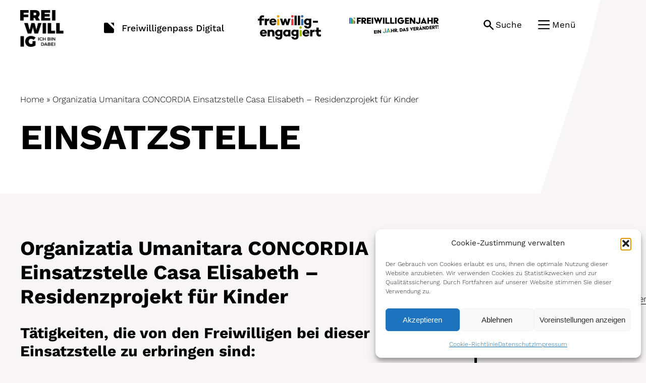

--- FILE ---
content_type: text/html; charset=UTF-8
request_url: https://www.freiwilligenweb.at/einsatzstelle/organizatia-umanitara-concordia-einsatzstelle-casa-elisabeth-residenzprojekt-fuer-kinder/
body_size: 22811
content:
<!DOCTYPE html>
<html class="avada-html-layout-wide avada-html-header-position-top" lang="de" prefix="og: http://ogp.me/ns# fb: http://ogp.me/ns/fb#">
<head>
	<meta http-equiv="X-UA-Compatible" content="IE=edge" />
	<meta http-equiv="Content-Type" content="text/html; charset=utf-8"/>
	<meta name="viewport" content="width=device-width, initial-scale=1" />
	<meta name='robots' content='index, follow, max-image-preview:large, max-snippet:-1, max-video-preview:-1' />

	<!-- This site is optimized with the Yoast SEO plugin v26.8 - https://yoast.com/product/yoast-seo-wordpress/ -->
	<title>Organizatia Umanitara CONCORDIA Einsatzstelle Casa Elisabeth – Residenzprojekt für Kinder - Freiwilligenweb</title>
	<link rel="canonical" href="https://www.freiwilligenweb.at/einsatzstelle/organizatia-umanitara-concordia-einsatzstelle-casa-elisabeth-residenzprojekt-fuer-kinder/" />
	<meta property="og:locale" content="de_DE" />
	<meta property="og:type" content="article" />
	<meta property="og:title" content="Organizatia Umanitara CONCORDIA Einsatzstelle Casa Elisabeth – Residenzprojekt für Kinder - Freiwilligenweb" />
	<meta property="og:description" content="Organizatia Umanitara CONCORDIA Einsatzstelle Casa Elisabeth – Residenzprojekt für Kinder [...]" />
	<meta property="og:url" content="https://www.freiwilligenweb.at/einsatzstelle/organizatia-umanitara-concordia-einsatzstelle-casa-elisabeth-residenzprojekt-fuer-kinder/" />
	<meta property="og:site_name" content="Freiwilligenweb" />
	<meta property="article:modified_time" content="2024-07-09T11:15:10+00:00" />
	<meta name="twitter:card" content="summary_large_image" />
	<meta name="twitter:label1" content="Geschätzte Lesezeit" />
	<meta name="twitter:data1" content="1 Minute" />
	<script type="application/ld+json" class="yoast-schema-graph">{"@context":"https://schema.org","@graph":[{"@type":"WebPage","@id":"https://www.freiwilligenweb.at/einsatzstelle/organizatia-umanitara-concordia-einsatzstelle-casa-elisabeth-residenzprojekt-fuer-kinder/","url":"https://www.freiwilligenweb.at/einsatzstelle/organizatia-umanitara-concordia-einsatzstelle-casa-elisabeth-residenzprojekt-fuer-kinder/","name":"Organizatia Umanitara CONCORDIA Einsatzstelle Casa Elisabeth – Residenzprojekt für Kinder - Freiwilligenweb","isPartOf":{"@id":"https://www.freiwilligenweb.at/#website"},"datePublished":"2024-03-21T13:39:30+00:00","dateModified":"2024-07-09T11:15:10+00:00","breadcrumb":{"@id":"https://www.freiwilligenweb.at/einsatzstelle/organizatia-umanitara-concordia-einsatzstelle-casa-elisabeth-residenzprojekt-fuer-kinder/#breadcrumb"},"inLanguage":"de","potentialAction":[{"@type":"ReadAction","target":["https://www.freiwilligenweb.at/einsatzstelle/organizatia-umanitara-concordia-einsatzstelle-casa-elisabeth-residenzprojekt-fuer-kinder/"]}]},{"@type":"BreadcrumbList","@id":"https://www.freiwilligenweb.at/einsatzstelle/organizatia-umanitara-concordia-einsatzstelle-casa-elisabeth-residenzprojekt-fuer-kinder/#breadcrumb","itemListElement":[{"@type":"ListItem","position":1,"name":"Home","item":"https://www.freiwilligenweb.at/"},{"@type":"ListItem","position":2,"name":"Organizatia Umanitara CONCORDIA Einsatzstelle Casa Elisabeth – Residenzprojekt für Kinder"}]},{"@type":"WebSite","@id":"https://www.freiwilligenweb.at/#website","url":"https://www.freiwilligenweb.at/","name":"Freiwilligenweb","description":"Ich bin dabei","potentialAction":[{"@type":"SearchAction","target":{"@type":"EntryPoint","urlTemplate":"https://www.freiwilligenweb.at/?s={search_term_string}"},"query-input":{"@type":"PropertyValueSpecification","valueRequired":true,"valueName":"search_term_string"}}],"inLanguage":"de"}]}</script>
	<!-- / Yoast SEO plugin. -->


<link rel='dns-prefetch' href='//maps.googleapis.com' />
<link rel="alternate" type="application/rss+xml" title="Freiwilligenweb &raquo; Feed" href="https://www.freiwilligenweb.at/feed/" />
<link rel="alternate" type="application/rss+xml" title="Freiwilligenweb &raquo; Kommentar-Feed" href="https://www.freiwilligenweb.at/comments/feed/" />
								<link rel="icon" href="https://www.freiwilligenweb.at/wp-content/uploads/2020/07/fav.png" type="image/png" />
		
		
		
				<link rel="alternate" title="oEmbed (JSON)" type="application/json+oembed" href="https://www.freiwilligenweb.at/wp-json/oembed/1.0/embed?url=https%3A%2F%2Fwww.freiwilligenweb.at%2Feinsatzstelle%2Forganizatia-umanitara-concordia-einsatzstelle-casa-elisabeth-residenzprojekt-fuer-kinder%2F" />
<link rel="alternate" title="oEmbed (XML)" type="text/xml+oembed" href="https://www.freiwilligenweb.at/wp-json/oembed/1.0/embed?url=https%3A%2F%2Fwww.freiwilligenweb.at%2Feinsatzstelle%2Forganizatia-umanitara-concordia-einsatzstelle-casa-elisabeth-residenzprojekt-fuer-kinder%2F&#038;format=xml" />
					<meta name="description" content="Organizatia Umanitara CONCORDIA Einsatzstelle Casa Elisabeth – Residenzprojekt für Kinder
Tätigkeiten, die von den Freiwilligen bei dieser Einsatzstelle zu erbringen sind:

 	Begleitung der Kinder und Jugendlichen im Alltag – Unterstützung des Betreuungs- und pädagogischen Personals
 	Einzelbetreuung und Nachhilfe für lernschwächere Schüler*innen
 	Freizeitgestaltung der Kinder und Jugendlichen: Sport, Kreativität, Musik, Besuche von externen Veranstaltungen und Events
 	Mithilfe"/>
				
		<meta property="og:locale" content="de_DE_formal"/>
		<meta property="og:type" content="article"/>
		<meta property="og:site_name" content="Freiwilligenweb"/>
		<meta property="og:title" content="Organizatia Umanitara CONCORDIA Einsatzstelle Casa Elisabeth – Residenzprojekt für Kinder - Freiwilligenweb"/>
				<meta property="og:description" content="Organizatia Umanitara CONCORDIA Einsatzstelle Casa Elisabeth – Residenzprojekt für Kinder
Tätigkeiten, die von den Freiwilligen bei dieser Einsatzstelle zu erbringen sind:

 	Begleitung der Kinder und Jugendlichen im Alltag – Unterstützung des Betreuungs- und pädagogischen Personals
 	Einzelbetreuung und Nachhilfe für lernschwächere Schüler*innen
 	Freizeitgestaltung der Kinder und Jugendlichen: Sport, Kreativität, Musik, Besuche von externen Veranstaltungen und Events
 	Mithilfe"/>
				<meta property="og:url" content="https://www.freiwilligenweb.at/einsatzstelle/organizatia-umanitara-concordia-einsatzstelle-casa-elisabeth-residenzprojekt-fuer-kinder/"/>
													<meta property="article:modified_time" content="2024-07-09T11:15:10+01:00"/>
											<meta property="og:image" content="https://www.freiwilligenweb.at/wp-content/uploads/2023/07/neueslogo_big.png"/>
		<meta property="og:image:width" content="173"/>
		<meta property="og:image:height" content="147"/>
		<meta property="og:image:type" content="image/png"/>
				<style id='wp-img-auto-sizes-contain-inline-css' type='text/css'>
img:is([sizes=auto i],[sizes^="auto," i]){contain-intrinsic-size:3000px 1500px}
/*# sourceURL=wp-img-auto-sizes-contain-inline-css */
</style>
<link rel='stylesheet' id='formidable-css' href='https://www.freiwilligenweb.at/wp-content/plugins/formidable/css/formidableforms.css?ver=114928' type='text/css' media='all' />
<link rel='stylesheet' id='cmplz-general-css' href='https://www.freiwilligenweb.at/wp-content/plugins/complianz-gdpr/assets/css/cookieblocker.min.css?ver=1768382829' type='text/css' media='all' />
<link rel='stylesheet' id='child-style-css' href='https://www.freiwilligenweb.at/wp-content/themes/freiwilligenweb/style.css?ver=0cf02396d0efd7d0ce20ae05143bf505' type='text/css' media='all' />
<link rel='stylesheet' id='dflip-style-css' href='https://www.freiwilligenweb.at/wp-content/plugins/3d-flipbook-dflip-lite/assets/css/dflip.min.css?ver=2.4.20' type='text/css' media='all' />
<link rel='stylesheet' id='fusion-dynamic-css-css' href='https://www.freiwilligenweb.at/wp-content/uploads/fusion-styles/6e6369b96e50b025b7ae82cedc4e1a5b.min.css?ver=3.14.2' type='text/css' media='all' />
<script type="text/javascript" id="wpgmza_data-js-extra">
/* <![CDATA[ */
var wpgmza_google_api_status = {"message":"Engine is not google-maps","code":"ENGINE_NOT_GOOGLE_MAPS"};
//# sourceURL=wpgmza_data-js-extra
/* ]]> */
</script>
<script type="text/javascript" src="https://www.freiwilligenweb.at/wp-content/plugins/wp-google-maps/wpgmza_data.js?ver=0cf02396d0efd7d0ce20ae05143bf505" id="wpgmza_data-js"></script>
<script type="text/javascript" src="https://www.freiwilligenweb.at/wp-includes/js/jquery/jquery.min.js?ver=3.7.1" id="jquery-core-js"></script>
<script type="text/javascript" src="https://www.freiwilligenweb.at/wp-includes/js/jquery/jquery-migrate.min.js?ver=3.4.1" id="jquery-migrate-js"></script>
<link rel="https://api.w.org/" href="https://www.freiwilligenweb.at/wp-json/" /><link rel="alternate" title="JSON" type="application/json" href="https://www.freiwilligenweb.at/wp-json/wp/v2/einsatzstelle/7364" /><link rel="EditURI" type="application/rsd+xml" title="RSD" href="https://www.freiwilligenweb.at/xmlrpc.php?rsd" />

<link rel='shortlink' href='https://www.freiwilligenweb.at/?p=7364' />
			<style>.cmplz-hidden {
					display: none !important;
				}</style><style type="text/css" id="css-fb-visibility">@media screen and (max-width: 640px){.fusion-no-small-visibility{display:none !important;}body .sm-text-align-center{text-align:center !important;}body .sm-text-align-left{text-align:left !important;}body .sm-text-align-right{text-align:right !important;}body .sm-text-align-justify{text-align:justify !important;}body .sm-flex-align-center{justify-content:center !important;}body .sm-flex-align-flex-start{justify-content:flex-start !important;}body .sm-flex-align-flex-end{justify-content:flex-end !important;}body .sm-mx-auto{margin-left:auto !important;margin-right:auto !important;}body .sm-ml-auto{margin-left:auto !important;}body .sm-mr-auto{margin-right:auto !important;}body .fusion-absolute-position-small{position:absolute;width:100%;}.awb-sticky.awb-sticky-small{ position: sticky; top: var(--awb-sticky-offset,0); }}@media screen and (min-width: 641px) and (max-width: 1024px){.fusion-no-medium-visibility{display:none !important;}body .md-text-align-center{text-align:center !important;}body .md-text-align-left{text-align:left !important;}body .md-text-align-right{text-align:right !important;}body .md-text-align-justify{text-align:justify !important;}body .md-flex-align-center{justify-content:center !important;}body .md-flex-align-flex-start{justify-content:flex-start !important;}body .md-flex-align-flex-end{justify-content:flex-end !important;}body .md-mx-auto{margin-left:auto !important;margin-right:auto !important;}body .md-ml-auto{margin-left:auto !important;}body .md-mr-auto{margin-right:auto !important;}body .fusion-absolute-position-medium{position:absolute;width:100%;}.awb-sticky.awb-sticky-medium{ position: sticky; top: var(--awb-sticky-offset,0); }}@media screen and (min-width: 1025px){.fusion-no-large-visibility{display:none !important;}body .lg-text-align-center{text-align:center !important;}body .lg-text-align-left{text-align:left !important;}body .lg-text-align-right{text-align:right !important;}body .lg-text-align-justify{text-align:justify !important;}body .lg-flex-align-center{justify-content:center !important;}body .lg-flex-align-flex-start{justify-content:flex-start !important;}body .lg-flex-align-flex-end{justify-content:flex-end !important;}body .lg-mx-auto{margin-left:auto !important;margin-right:auto !important;}body .lg-ml-auto{margin-left:auto !important;}body .lg-mr-auto{margin-right:auto !important;}body .fusion-absolute-position-large{position:absolute;width:100%;}.awb-sticky.awb-sticky-large{ position: sticky; top: var(--awb-sticky-offset,0); }}</style>		<script type="text/javascript">
			var doc = document.documentElement;
			doc.setAttribute( 'data-useragent', navigator.userAgent );
		</script>
		
	<style id='wp-block-library-inline-css' type='text/css'>
:root{--wp-block-synced-color:#7a00df;--wp-block-synced-color--rgb:122,0,223;--wp-bound-block-color:var(--wp-block-synced-color);--wp-editor-canvas-background:#ddd;--wp-admin-theme-color:#007cba;--wp-admin-theme-color--rgb:0,124,186;--wp-admin-theme-color-darker-10:#006ba1;--wp-admin-theme-color-darker-10--rgb:0,107,160.5;--wp-admin-theme-color-darker-20:#005a87;--wp-admin-theme-color-darker-20--rgb:0,90,135;--wp-admin-border-width-focus:2px}@media (min-resolution:192dpi){:root{--wp-admin-border-width-focus:1.5px}}.wp-element-button{cursor:pointer}:root .has-very-light-gray-background-color{background-color:#eee}:root .has-very-dark-gray-background-color{background-color:#313131}:root .has-very-light-gray-color{color:#eee}:root .has-very-dark-gray-color{color:#313131}:root .has-vivid-green-cyan-to-vivid-cyan-blue-gradient-background{background:linear-gradient(135deg,#00d084,#0693e3)}:root .has-purple-crush-gradient-background{background:linear-gradient(135deg,#34e2e4,#4721fb 50%,#ab1dfe)}:root .has-hazy-dawn-gradient-background{background:linear-gradient(135deg,#faaca8,#dad0ec)}:root .has-subdued-olive-gradient-background{background:linear-gradient(135deg,#fafae1,#67a671)}:root .has-atomic-cream-gradient-background{background:linear-gradient(135deg,#fdd79a,#004a59)}:root .has-nightshade-gradient-background{background:linear-gradient(135deg,#330968,#31cdcf)}:root .has-midnight-gradient-background{background:linear-gradient(135deg,#020381,#2874fc)}:root{--wp--preset--font-size--normal:16px;--wp--preset--font-size--huge:42px}.has-regular-font-size{font-size:1em}.has-larger-font-size{font-size:2.625em}.has-normal-font-size{font-size:var(--wp--preset--font-size--normal)}.has-huge-font-size{font-size:var(--wp--preset--font-size--huge)}.has-text-align-center{text-align:center}.has-text-align-left{text-align:left}.has-text-align-right{text-align:right}.has-fit-text{white-space:nowrap!important}#end-resizable-editor-section{display:none}.aligncenter{clear:both}.items-justified-left{justify-content:flex-start}.items-justified-center{justify-content:center}.items-justified-right{justify-content:flex-end}.items-justified-space-between{justify-content:space-between}.screen-reader-text{border:0;clip-path:inset(50%);height:1px;margin:-1px;overflow:hidden;padding:0;position:absolute;width:1px;word-wrap:normal!important}.screen-reader-text:focus{background-color:#ddd;clip-path:none;color:#444;display:block;font-size:1em;height:auto;left:5px;line-height:normal;padding:15px 23px 14px;text-decoration:none;top:5px;width:auto;z-index:100000}html :where(.has-border-color){border-style:solid}html :where([style*=border-top-color]){border-top-style:solid}html :where([style*=border-right-color]){border-right-style:solid}html :where([style*=border-bottom-color]){border-bottom-style:solid}html :where([style*=border-left-color]){border-left-style:solid}html :where([style*=border-width]){border-style:solid}html :where([style*=border-top-width]){border-top-style:solid}html :where([style*=border-right-width]){border-right-style:solid}html :where([style*=border-bottom-width]){border-bottom-style:solid}html :where([style*=border-left-width]){border-left-style:solid}html :where(img[class*=wp-image-]){height:auto;max-width:100%}:where(figure){margin:0 0 1em}html :where(.is-position-sticky){--wp-admin--admin-bar--position-offset:var(--wp-admin--admin-bar--height,0px)}@media screen and (max-width:600px){html :where(.is-position-sticky){--wp-admin--admin-bar--position-offset:0px}}
/*wp_block_styles_on_demand_placeholder:697a3f6ff2796*/
/*# sourceURL=wp-block-library-inline-css */
</style>
<style id='wp-block-library-theme-inline-css' type='text/css'>
.wp-block-audio :where(figcaption){color:#555;font-size:13px;text-align:center}.is-dark-theme .wp-block-audio :where(figcaption){color:#ffffffa6}.wp-block-audio{margin:0 0 1em}.wp-block-code{border:1px solid #ccc;border-radius:4px;font-family:Menlo,Consolas,monaco,monospace;padding:.8em 1em}.wp-block-embed :where(figcaption){color:#555;font-size:13px;text-align:center}.is-dark-theme .wp-block-embed :where(figcaption){color:#ffffffa6}.wp-block-embed{margin:0 0 1em}.blocks-gallery-caption{color:#555;font-size:13px;text-align:center}.is-dark-theme .blocks-gallery-caption{color:#ffffffa6}:root :where(.wp-block-image figcaption){color:#555;font-size:13px;text-align:center}.is-dark-theme :root :where(.wp-block-image figcaption){color:#ffffffa6}.wp-block-image{margin:0 0 1em}.wp-block-pullquote{border-bottom:4px solid;border-top:4px solid;color:currentColor;margin-bottom:1.75em}.wp-block-pullquote :where(cite),.wp-block-pullquote :where(footer),.wp-block-pullquote__citation{color:currentColor;font-size:.8125em;font-style:normal;text-transform:uppercase}.wp-block-quote{border-left:.25em solid;margin:0 0 1.75em;padding-left:1em}.wp-block-quote cite,.wp-block-quote footer{color:currentColor;font-size:.8125em;font-style:normal;position:relative}.wp-block-quote:where(.has-text-align-right){border-left:none;border-right:.25em solid;padding-left:0;padding-right:1em}.wp-block-quote:where(.has-text-align-center){border:none;padding-left:0}.wp-block-quote.is-large,.wp-block-quote.is-style-large,.wp-block-quote:where(.is-style-plain){border:none}.wp-block-search .wp-block-search__label{font-weight:700}.wp-block-search__button{border:1px solid #ccc;padding:.375em .625em}:where(.wp-block-group.has-background){padding:1.25em 2.375em}.wp-block-separator.has-css-opacity{opacity:.4}.wp-block-separator{border:none;border-bottom:2px solid;margin-left:auto;margin-right:auto}.wp-block-separator.has-alpha-channel-opacity{opacity:1}.wp-block-separator:not(.is-style-wide):not(.is-style-dots){width:100px}.wp-block-separator.has-background:not(.is-style-dots){border-bottom:none;height:1px}.wp-block-separator.has-background:not(.is-style-wide):not(.is-style-dots){height:2px}.wp-block-table{margin:0 0 1em}.wp-block-table td,.wp-block-table th{word-break:normal}.wp-block-table :where(figcaption){color:#555;font-size:13px;text-align:center}.is-dark-theme .wp-block-table :where(figcaption){color:#ffffffa6}.wp-block-video :where(figcaption){color:#555;font-size:13px;text-align:center}.is-dark-theme .wp-block-video :where(figcaption){color:#ffffffa6}.wp-block-video{margin:0 0 1em}:root :where(.wp-block-template-part.has-background){margin-bottom:0;margin-top:0;padding:1.25em 2.375em}
/*# sourceURL=/wp-includes/css/dist/block-library/theme.min.css */
</style>
<style id='classic-theme-styles-inline-css' type='text/css'>
/*! This file is auto-generated */
.wp-block-button__link{color:#fff;background-color:#32373c;border-radius:9999px;box-shadow:none;text-decoration:none;padding:calc(.667em + 2px) calc(1.333em + 2px);font-size:1.125em}.wp-block-file__button{background:#32373c;color:#fff;text-decoration:none}
/*# sourceURL=/wp-includes/css/classic-themes.min.css */
</style>
</head>

<body data-cmplz=1 class="wp-singular einsatzstelle-template-default single single-einsatzstelle postid-7364 wp-theme-Avada wp-child-theme-freiwilligenweb fusion-image-hovers fusion-pagination-sizing fusion-button_type-flat fusion-button_span-no fusion-button_gradient-linear avada-image-rollover-circle-yes avada-image-rollover-no fusion-body ltr fusion-sticky-header no-tablet-sticky-header no-mobile-sticky-header no-mobile-slidingbar no-mobile-totop avada-has-rev-slider-styles fusion-disable-outline fusion-sub-menu-fade mobile-logo-pos-left layout-wide-mode avada-has-boxed-modal-shadow- layout-scroll-offset-full avada-has-zero-margin-offset-top fusion-top-header menu-text-align-center mobile-menu-design-modern fusion-show-pagination-text fusion-header-layout-v1 avada-responsive avada-footer-fx-none avada-menu-highlight-style-textcolor fusion-search-form-classic fusion-main-menu-search-dropdown fusion-avatar-square avada-dropdown-styles avada-blog-layout-grid avada-blog-archive-layout-grid avada-header-shadow-no avada-menu-icon-position-left avada-has-megamenu-shadow avada-has-mainmenu-dropdown-divider avada-has-mobile-menu-search avada-has-main-nav-search-icon avada-has-breadcrumb-mobile-hidden avada-has-titlebar-hide avada-has-pagination-width_height avada-flyout-menu-direction-fade avada-ec-views-v1" data-awb-post-id="7364">
		<a class="skip-link screen-reader-text" href="#content">Skip to content</a>

	<div id="boxed-wrapper">
		
		<div id="wrapper" class="fusion-wrapper">
			<div id="home" style="position:relative;top:-1px;"></div>
							
					
			<header class="fusion-header-wrapper">
				<div class="fusion-header-v1 fusion-logo-alignment fusion-logo-left fusion-sticky-menu- fusion-sticky-logo- fusion-mobile-logo-  fusion-mobile-menu-design-modern">
					
<div id="jump" data-id="7364">
	<a title="Accesskey 8" accesskey="8" href="#main">Zum Inhalt</a>
	<a title="Accesskey 3" accesskey="3" href="#menutogglebutton">Zum Hauptmenü</a>	
</div>
<noscript><p><img src="//an.ehealth.gv.at/matomo.php?idsite=12&amp;rec=1" style="border:0;" alt="" /></p></noscript>


<div class="fusion-header-sticky-height"></div>
<div class="fusion-header">
	<div class="newheaderinner">
		<div class="fusion-row">


			<div class="newheadlinebar clearfix">
				<div class="newlogo">
						<div class="fusion-logo" data-margin-top="0px" data-margin-bottom="0px" data-margin-left="0px" data-margin-right="0px">
			<a class="fusion-logo-link"  href="https://www.freiwilligenweb.at/" >

						<!-- standard logo -->
			<img src="https://www.freiwilligenweb.at/wp-content/uploads/2023/07/neueslogo_big.png" srcset="https://www.freiwilligenweb.at/wp-content/uploads/2023/07/neueslogo_big.png 1x" width="173" height="147" alt="Freiwilligenweb Logo" data-retina_logo_url="" class="fusion-standard-logo" />

			
					</a>
		</div>				</div>
				<div class="newql">
					<a class="newqlfp" target="_blank" href="https://www.freiwilligenpass.at"><img src="/wp-content/themes/freiwilligenweb/images/fpasslogo.png" alt="freiwilligenpass digital" /></a>
					<a class="newqlfp2" target="_blank" href="https://www.freiwillig-engagiert.at/"><img src="/wp-content/themes/freiwilligenweb/images/fengagiert.png" alt="freiwillig engagiert" /></a>
					<a class="newqlfp3" target="_blank" href="/freiwilligenjahr/"><img src="/wp-content/uploads/2024/05/Logo-Freiwilligenjahr_schwarz.png" alt="Freiwilligenjahr - ein Jahr das verändert" /></a>
				</div>	
				<div class="newmenu">
					<a id="searchtogglebutton" class="newmenusearch" role="button" href="#" aria-expanded="false" aria-label="Suche auf klappen">Suche</a>
					<a id="menutogglebutton" class="newmenultoggle" role="button" href="#" aria-expanded="false" aria-label="Menü auf klappen">Menü</a>
				</div>	
			</div>

		</div>

	</div>
	
	
</div>


<div class="newcontentbar clearfix">
	<div class="fusion-row">
		<div class="newbreadcrumbs clearfix">
			<nav aria-label="Breadcrumb"><p id="breadcrumbs"><span><span><a href="https://www.freiwilligenweb.at/">Home</a></span> » <span class="breadcrumb_last" aria-current="page">Organizatia Umanitara CONCORDIA Einsatzstelle Casa Elisabeth – Residenzprojekt für Kinder</span></span></p></nav>		</div>

		<div class="newmeta clearfix">
			<h1 class="bigh1">
				Einsatz&shy;stelle			</h1>

		</div>

	</div>

</div>

<div class="newmenuoverlay">
	<div class="fusion-row">

			<a role="button" class="newmenuclose" href="#" aria-label="Menü schließen" ><img src="/wp-content/themes/freiwilligenweb/images/close1.png" alt="Menü schließen"></a>
			<nav aria-label="Haupt Navigation">	
				<div class="menu-main-container"><ul id="menu-main" class="menu"><li id="menu-item-104" class="menu-item menu-item-type-post_type menu-item-object-page menu-item-has-children menu-item-104"><a href="https://www.freiwilligenweb.at/freiwilliges-engagement/">Freiwilliges Engagement</a>
<ul class="sub-menu">
	<li id="menu-item-188" class="menu-item menu-item-type-post_type menu-item-object-page menu-item-188"><a href="https://www.freiwilligenweb.at/freiwilliges-engagement/begriff/">Begriff</a></li>
	<li id="menu-item-187" class="menu-item menu-item-type-post_type menu-item-object-page menu-item-187"><a href="https://www.freiwilligenweb.at/freiwilliges-engagement/osterreich/">Österreich</a></li>
	<li id="menu-item-572" class="menu-item menu-item-type-post_type menu-item-object-page menu-item-572"><a href="https://www.freiwilligenweb.at/freiwilliges-engagement/international/">International</a></li>
	<li id="menu-item-13676" class="menu-item menu-item-type-post_type menu-item-object-page menu-item-13676"><a href="https://www.freiwilligenweb.at/freiwilliges-engagement/international/internationales-jahr-der-freiwilligen-fuer-nachhaltige-entwicklung-2026/">Internationales Jahr der Freiwilligen für nachhaltige Entwicklung 2026</a></li>
	<li id="menu-item-577" class="menu-item menu-item-type-post_type menu-item-object-page menu-item-577"><a href="https://www.freiwilligenweb.at/freiwilliges-engagement/wirtschaft/">Wirtschaft</a></li>
	<li id="menu-item-589" class="menu-item menu-item-type-post_type menu-item-object-page menu-item-589"><a href="https://www.freiwilligenweb.at/freiwilliges-engagement/rechtliche-rahmenbedingungen/">Rechtliche Rahmenbedingungen</a></li>
	<li id="menu-item-537" class="menu-item menu-item-type-post_type menu-item-object-page menu-item-537"><a href="https://www.freiwilligenweb.at/nuetzliches/freiwilligenzentren/">Freiwilligenzentren</a></li>
	<li id="menu-item-11889" class="menu-item menu-item-type-custom menu-item-object-custom menu-item-11889"><a href="https://www.freiwilligenmesse.at/">Freiwilligenmessen</a></li>
	<li id="menu-item-710" class="menu-item menu-item-type-post_type menu-item-object-page menu-item-710"><a href="https://www.freiwilligenweb.at/freiwilliges-engagement/freiwilligenrat/">Freiwilligenrat</a></li>
	<li id="menu-item-727" class="menu-item menu-item-type-post_type menu-item-object-page menu-item-727"><a href="https://www.freiwilligenweb.at/freiwilliges-engagement/anerkennungsfonds/">Anerkennungsfonds für Freiwilliges Engagement</a></li>
	<li id="menu-item-771" class="menu-item menu-item-type-post_type menu-item-object-page menu-item-771"><a href="https://www.freiwilligenweb.at/freiwilliges-engagement/aus-und-fortbildung/">Aus- und Fortbildung</a></li>
	<li id="menu-item-872" class="menu-item menu-item-type-post_type menu-item-object-page menu-item-872"><a href="https://www.freiwilligenweb.at/freiwilliges-engagement/freiwilligenbericht/">Freiwilligenbericht</a></li>
	<li id="menu-item-1384" class="menu-item menu-item-type-post_type menu-item-object-page menu-item-1384"><a href="https://www.freiwilligenweb.at/freiwilliges-engagement/freiwilligenkalender/">Freiwilligenkalender</a></li>
	<li id="menu-item-1054" class="menu-item menu-item-type-post_type menu-item-object-page menu-item-has-children menu-item-1054"><a href="https://www.freiwilligenweb.at/freiwilliges-engagement/freiwilligen-nachweis/">Freiwilligen Nachweis</a>
	<ul class="sub-menu">
		<li id="menu-item-12602" class="menu-item menu-item-type-post_type menu-item-object-page menu-item-12602"><a href="https://www.freiwilligenweb.at/freiwilliges-engagement/zukunftsprojekte-digitaler-freiwilligenpass/">Zukunftsprojekte – Digitaler Freiwilligenpass</a></li>
	</ul>
</li>
</ul>
</li>
<li id="menu-item-11236" class="menu-item menu-item-type-custom menu-item-object-custom menu-item-has-children menu-item-11236"><a href="https://www.freiwilligenweb.at/freiwilligenjahr/">Freiwilligenjahr</a>
<ul class="sub-menu">
	<li id="menu-item-12489" class="menu-item menu-item-type-post_type menu-item-object-page menu-item-12489"><a href="https://www.freiwilligenweb.at/freiwilligenjahr/e-learning/">E-Learning</a></li>
	<li id="menu-item-12720" class="menu-item menu-item-type-post_type menu-item-object-page menu-item-12720"><a href="https://www.freiwilligenweb.at/service/faqs/">FAQs</a></li>
	<li id="menu-item-11285" class="highlight-bold menu-item menu-item-type-post_type menu-item-object-page menu-item-has-children menu-item-11285"><a href="https://www.freiwilligenweb.at/sonderformen-im-inland/">Freiwilligenjahr im Inland</a>
	<ul class="sub-menu">
		<li id="menu-item-317" class="menu-item menu-item-type-post_type menu-item-object-page menu-item-317"><a href="https://www.freiwilligenweb.at/freiwilligenjahr/freiwilliges-sozialjahr-im-inland/">Freiwilliges Sozialjahr</a></li>
		<li id="menu-item-12293" class="menu-item menu-item-type-post_type menu-item-object-page menu-item-12293"><a href="https://www.freiwilligenweb.at/freiwilligenjahr/curriculum-fsj/">Curriculum FSJ</a></li>
		<li id="menu-item-2685" class="menu-item menu-item-type-post_type menu-item-object-page menu-item-2685"><a href="https://www.freiwilligenweb.at/freiwilligenjahr/freiwilliges-umweltschutzjahr/">Freiwilliges Umweltschutzjahr</a></li>
		<li id="menu-item-11273" class="menu-item menu-item-type-post_type menu-item-object-page menu-item-11273"><a href="https://www.freiwilligenweb.at/freiwilligenjahr/anerkannte-traeger-im-inland/">Anerkannte Träger</a></li>
	</ul>
</li>
	<li id="menu-item-11288" class="highlight-bold menu-item menu-item-type-post_type menu-item-object-page menu-item-has-children menu-item-11288"><a href="https://www.freiwilligenweb.at/sonderformen-im-ausland/">Freiwilligenjahr im Ausland</a>
	<ul class="sub-menu">
		<li id="menu-item-340" class="menu-item menu-item-type-post_type menu-item-object-page menu-item-340"><a href="https://www.freiwilligenweb.at/freiwilligenjahr/sozialdienst-im-ausland/">Sozialdienst</a></li>
		<li id="menu-item-1406" class="menu-item menu-item-type-post_type menu-item-object-page menu-item-1406"><a href="https://www.freiwilligenweb.at/freiwilligenjahr/friedensdienst/">Friedensdienst</a></li>
		<li id="menu-item-1412" class="menu-item menu-item-type-post_type menu-item-object-page menu-item-1412"><a href="https://www.freiwilligenweb.at/freiwilligenjahr/gedenktdienst/">Gedenkdienst</a></li>
		<li id="menu-item-11235" class="menu-item menu-item-type-custom menu-item-object-custom menu-item-11235"><a href="https://www.freiwilligenweb.at/sonderformen/anerkannte-trager/">Anerkannte Träger</a></li>
		<li id="menu-item-2674" class="menu-item menu-item-type-post_type menu-item-object-page menu-item-2674"><a href="https://www.freiwilligenweb.at/freiwilligenjahr/einsatzstellen/">Einsatzstellen</a></li>
		<li id="menu-item-12263" class="menu-item menu-item-type-post_type menu-item-object-page menu-item-12263"><a href="https://www.freiwilligenweb.at/freiwilligenjahr/qualitaetssicherung/">Curriculum und Qualitätssicherung</a></li>
		<li id="menu-item-2692" class="menu-item menu-item-type-post_type menu-item-object-page menu-item-2692"><a href="https://www.freiwilligenweb.at/freiwilligenjahr/europaischer-freiwilligendienst/">Europäisches Solidaritätskorps</a></li>
	</ul>
</li>
</ul>
</li>
<li id="menu-item-144" class="menu-item menu-item-type-post_type menu-item-object-page menu-item-has-children menu-item-144"><a href="https://www.freiwilligenweb.at/service/">Service</a>
<ul class="sub-menu">
	<li id="menu-item-11891" class="menu-item menu-item-type-custom menu-item-object-custom menu-item-11891"><a href="https://www.freiwillig-engagiert.at/jetzt-engagieren">Engagementmöglichkeiten</a></li>
	<li id="menu-item-564" class="menu-item menu-item-type-post_type menu-item-object-page menu-item-564"><a href="https://www.freiwilligenweb.at/service/kontakt/">Kontakt</a></li>
	<li id="menu-item-4145" class="menu-item menu-item-type-post_type menu-item-object-page menu-item-privacy-policy menu-item-4145"><a rel="privacy-policy" href="https://www.freiwilligenweb.at/service/datenschutz/">Datenschutz</a></li>
	<li id="menu-item-4586" class="menu-item menu-item-type-post_type menu-item-object-page menu-item-4586"><a href="https://www.freiwilligenweb.at/service/videos/">Videos</a></li>
	<li id="menu-item-5238" class="menu-item menu-item-type-post_type menu-item-object-page menu-item-5238"><a href="https://www.freiwilligenweb.at/service/downloads/">Downloads</a></li>
</ul>
</li>
</ul></div>			</nav>
	</div>
</div>

<div class="newsearchoverlay">
	<div class="fusion-row">

		 <a role="button" class="newmenuclose2" href="#" aria-label="Suche schließen" ><img src="/wp-content/themes/freiwilligenweb/images/close1.png" alt="Suche schließen"></a>

		 <div class="widget widget_search">		<form role="search" class="searchform fusion-search-form  fusion-search-form-classic" method="get" action="https://www.freiwilligenweb.at/">
			<div class="fusion-search-form-content">

				
				<div class="fusion-search-field search-field">
					<label><span class="screen-reader-text">Suche nach:</span>
													<input type="search" value="" name="s" class="s" placeholder="Suchen..." required aria-required="true" aria-label="Suchen..."/>
											</label>
				</div>
				<div class="fusion-search-button search-button">
					<input type="submit" class="fusion-search-submit searchsubmit" aria-label="Suche" value="&#xf002;" />
									</div>

				
			</div>


			
		</form>
		</div> 


	</div>
</div>

				</div>
				<div class="fusion-clearfix"></div>
			</header>
								
							<div id="sliders-container" class="fusion-slider-visibility">
					</div>
				
					
							
			
						<main id="main" class="clearfix ">
				<div class="fusion-row" style="">

<section id="content" style="width: 100%;">
	
					<article id="post-7364" class="post post-7364 einsatzstelle type-einsatzstelle status-publish hentry bereiche_friedens_sozialdienst-kinder-und-jugendbetreuung">
										<span class="entry-title" style="display: none;">Organizatia Umanitara CONCORDIA Einsatzstelle Casa Elisabeth – Residenzprojekt für Kinder</span>
			
				
						<div class="post-content">
				
								
				<div class="fwebsidebar">
				<h2 class="sr-only">Details</h2>
	
	
				
	
	
		
	<div id="adressefieldgroup">		
	<div class="afg_adresse">
		<h3><span>Adresse</span></h3>
		Strada Bisericii 286<br>107025 Aricestii-Rahtivani<br>Rumänien<br>			 <a href="https://www.concordia.or.at/de/laender-2/rumaenien-2">https://www.concordia.or.at/de/laender-2/rumaenien-2</a>
			 <br>
					</div>
	</div>
	
	
	
	<div id="kontaktfieldgroup">
		<h3><span>Ansprechperson</span></h3>
		Christa Bogner<br>			<a href="mailto:volontariat@concordia.or.at">volontariat@concordia.or.at</a>
			<br>
			+43 12128149/<br>
	</div>
	
	
	<div id="einsatzdetailsfieldgroup">
		<h3><span>Weitere Details</span></h3>
		<span class='fnlabel'>Träger:</span><br>CONCORDIA Sozialprojekte<br><span class='fnlabel'>Freiwilligendienst:</span><br>Sozialdienst<br>
	</div>

		
	

				</div>
				
				<div class="fwebcontent">
				<h1>Organizatia Umanitara CONCORDIA Einsatzstelle Casa Elisabeth – Residenzprojekt für Kinder</h1>
<h3>Tätigkeiten, die von den Freiwilligen bei dieser Einsatzstelle zu erbringen sind:</h3>
<ul>
<li>Begleitung der Kinder und Jugendlichen im Alltag – Unterstützung des Betreuungs- und pädagogischen Personals</li>
<li>Einzelbetreuung und Nachhilfe für lernschwächere Schüler*innen</li>
<li>Freizeitgestaltung der Kinder und Jugendlichen: Sport, Kreativität, Musik, Besuche von externen Veranstaltungen und Events</li>
<li>Mithilfe bei den Arbeiten im Haus und im Garten</li>
<li>Organisatorische Tätigkeiten und Repräsentation der Organisation bei Eventveranstaltungen</li>
<li>Übersetzungstätigkeiten</li>
<li>Gästebetreuung</li>
</ul>
	

				
	<div id="downloadgroup">
		<div id="dg_downloads"></div><div class="dg_bilder clearfix"></div><div id="dg_maps">		<div id="event-map" class="acf-map">
			<div class="marker" data-lat="44.9738707" data-lng="25.8146544"></div>
		</div>
		</div>		
		
	</div>
	

	



				</div>
				
								
							</div>

												<div class="fusion-meta-info"><div class="fusion-meta-info-wrapper"><span class="vcard rich-snippet-hidden"><span class="fn"><a href="https://www.freiwilligenweb.at/author/evag/" title="Beiträge von Eva Geier" rel="author">Eva Geier</a></span></span><span class="updated rich-snippet-hidden">2024-07-09T13:15:10+02:00</span><span>21. März 2024</span><span class="fusion-inline-sep">|</span></div></div>																								
																	</article>
	</section>
						
					</div>  <!-- fusion-row -->
				</main>  <!-- #main -->
				
				
								
					
		<div class="fusion-footer">
					
	<footer class="fusion-footer-widget-area fusion-widget-area fusion-footer-widget-area-center">
		<div class="fusion-row">
			<div class="fusion-columns fusion-columns-1 fusion-widget-area">
				
																									<div class="fusion-column fusion-column-last col-lg-12 col-md-12 col-sm-12">
							<section id="nav_menu-2" class="fusion-footer-widget-column widget widget_nav_menu" style="border-style: solid;border-color:transparent;border-width:0px;"><div class="menu-main-container"><ul id="menu-main-1" class="menu"><li class="menu-item menu-item-type-post_type menu-item-object-page menu-item-has-children menu-item-104"><a href="https://www.freiwilligenweb.at/freiwilliges-engagement/">Freiwilliges Engagement</a>
<ul class="sub-menu">
	<li class="menu-item menu-item-type-post_type menu-item-object-page menu-item-188"><a href="https://www.freiwilligenweb.at/freiwilliges-engagement/begriff/">Begriff</a></li>
	<li class="menu-item menu-item-type-post_type menu-item-object-page menu-item-187"><a href="https://www.freiwilligenweb.at/freiwilliges-engagement/osterreich/">Österreich</a></li>
	<li class="menu-item menu-item-type-post_type menu-item-object-page menu-item-572"><a href="https://www.freiwilligenweb.at/freiwilliges-engagement/international/">International</a></li>
	<li class="menu-item menu-item-type-post_type menu-item-object-page menu-item-13676"><a href="https://www.freiwilligenweb.at/freiwilliges-engagement/international/internationales-jahr-der-freiwilligen-fuer-nachhaltige-entwicklung-2026/">Internationales Jahr der Freiwilligen für nachhaltige Entwicklung 2026</a></li>
	<li class="menu-item menu-item-type-post_type menu-item-object-page menu-item-577"><a href="https://www.freiwilligenweb.at/freiwilliges-engagement/wirtschaft/">Wirtschaft</a></li>
	<li class="menu-item menu-item-type-post_type menu-item-object-page menu-item-589"><a href="https://www.freiwilligenweb.at/freiwilliges-engagement/rechtliche-rahmenbedingungen/">Rechtliche Rahmenbedingungen</a></li>
	<li class="menu-item menu-item-type-post_type menu-item-object-page menu-item-537"><a href="https://www.freiwilligenweb.at/nuetzliches/freiwilligenzentren/">Freiwilligenzentren</a></li>
	<li class="menu-item menu-item-type-custom menu-item-object-custom menu-item-11889"><a href="https://www.freiwilligenmesse.at/">Freiwilligenmessen</a></li>
	<li class="menu-item menu-item-type-post_type menu-item-object-page menu-item-710"><a href="https://www.freiwilligenweb.at/freiwilliges-engagement/freiwilligenrat/">Freiwilligenrat</a></li>
	<li class="menu-item menu-item-type-post_type menu-item-object-page menu-item-727"><a href="https://www.freiwilligenweb.at/freiwilliges-engagement/anerkennungsfonds/">Anerkennungsfonds für Freiwilliges Engagement</a></li>
	<li class="menu-item menu-item-type-post_type menu-item-object-page menu-item-771"><a href="https://www.freiwilligenweb.at/freiwilliges-engagement/aus-und-fortbildung/">Aus- und Fortbildung</a></li>
	<li class="menu-item menu-item-type-post_type menu-item-object-page menu-item-872"><a href="https://www.freiwilligenweb.at/freiwilliges-engagement/freiwilligenbericht/">Freiwilligenbericht</a></li>
	<li class="menu-item menu-item-type-post_type menu-item-object-page menu-item-1384"><a href="https://www.freiwilligenweb.at/freiwilliges-engagement/freiwilligenkalender/">Freiwilligenkalender</a></li>
	<li class="menu-item menu-item-type-post_type menu-item-object-page menu-item-has-children menu-item-1054"><a href="https://www.freiwilligenweb.at/freiwilliges-engagement/freiwilligen-nachweis/">Freiwilligen Nachweis</a>
	<ul class="sub-menu">
		<li class="menu-item menu-item-type-post_type menu-item-object-page menu-item-12602"><a href="https://www.freiwilligenweb.at/freiwilliges-engagement/zukunftsprojekte-digitaler-freiwilligenpass/">Zukunftsprojekte – Digitaler Freiwilligenpass</a></li>
	</ul>
</li>
</ul>
</li>
<li class="menu-item menu-item-type-custom menu-item-object-custom menu-item-has-children menu-item-11236"><a href="https://www.freiwilligenweb.at/freiwilligenjahr/">Freiwilligenjahr</a>
<ul class="sub-menu">
	<li class="menu-item menu-item-type-post_type menu-item-object-page menu-item-12489"><a href="https://www.freiwilligenweb.at/freiwilligenjahr/e-learning/">E-Learning</a></li>
	<li class="menu-item menu-item-type-post_type menu-item-object-page menu-item-12720"><a href="https://www.freiwilligenweb.at/service/faqs/">FAQs</a></li>
	<li class="highlight-bold menu-item menu-item-type-post_type menu-item-object-page menu-item-has-children menu-item-11285"><a href="https://www.freiwilligenweb.at/sonderformen-im-inland/">Freiwilligenjahr im Inland</a>
	<ul class="sub-menu">
		<li class="menu-item menu-item-type-post_type menu-item-object-page menu-item-317"><a href="https://www.freiwilligenweb.at/freiwilligenjahr/freiwilliges-sozialjahr-im-inland/">Freiwilliges Sozialjahr</a></li>
		<li class="menu-item menu-item-type-post_type menu-item-object-page menu-item-12293"><a href="https://www.freiwilligenweb.at/freiwilligenjahr/curriculum-fsj/">Curriculum FSJ</a></li>
		<li class="menu-item menu-item-type-post_type menu-item-object-page menu-item-2685"><a href="https://www.freiwilligenweb.at/freiwilligenjahr/freiwilliges-umweltschutzjahr/">Freiwilliges Umweltschutzjahr</a></li>
		<li class="menu-item menu-item-type-post_type menu-item-object-page menu-item-11273"><a href="https://www.freiwilligenweb.at/freiwilligenjahr/anerkannte-traeger-im-inland/">Anerkannte Träger</a></li>
	</ul>
</li>
	<li class="highlight-bold menu-item menu-item-type-post_type menu-item-object-page menu-item-has-children menu-item-11288"><a href="https://www.freiwilligenweb.at/sonderformen-im-ausland/">Freiwilligenjahr im Ausland</a>
	<ul class="sub-menu">
		<li class="menu-item menu-item-type-post_type menu-item-object-page menu-item-340"><a href="https://www.freiwilligenweb.at/freiwilligenjahr/sozialdienst-im-ausland/">Sozialdienst</a></li>
		<li class="menu-item menu-item-type-post_type menu-item-object-page menu-item-1406"><a href="https://www.freiwilligenweb.at/freiwilligenjahr/friedensdienst/">Friedensdienst</a></li>
		<li class="menu-item menu-item-type-post_type menu-item-object-page menu-item-1412"><a href="https://www.freiwilligenweb.at/freiwilligenjahr/gedenktdienst/">Gedenkdienst</a></li>
		<li class="menu-item menu-item-type-custom menu-item-object-custom menu-item-11235"><a href="https://www.freiwilligenweb.at/sonderformen/anerkannte-trager/">Anerkannte Träger</a></li>
		<li class="menu-item menu-item-type-post_type menu-item-object-page menu-item-2674"><a href="https://www.freiwilligenweb.at/freiwilligenjahr/einsatzstellen/">Einsatzstellen</a></li>
		<li class="menu-item menu-item-type-post_type menu-item-object-page menu-item-12263"><a href="https://www.freiwilligenweb.at/freiwilligenjahr/qualitaetssicherung/">Curriculum und Qualitätssicherung</a></li>
		<li class="menu-item menu-item-type-post_type menu-item-object-page menu-item-2692"><a href="https://www.freiwilligenweb.at/freiwilligenjahr/europaischer-freiwilligendienst/">Europäisches Solidaritätskorps</a></li>
	</ul>
</li>
</ul>
</li>
<li class="menu-item menu-item-type-post_type menu-item-object-page menu-item-has-children menu-item-144"><a href="https://www.freiwilligenweb.at/service/">Service</a>
<ul class="sub-menu">
	<li class="menu-item menu-item-type-custom menu-item-object-custom menu-item-11891"><a href="https://www.freiwillig-engagiert.at/jetzt-engagieren">Engagementmöglichkeiten</a></li>
	<li class="menu-item menu-item-type-post_type menu-item-object-page menu-item-564"><a href="https://www.freiwilligenweb.at/service/kontakt/">Kontakt</a></li>
	<li class="menu-item menu-item-type-post_type menu-item-object-page menu-item-privacy-policy menu-item-4145"><a rel="privacy-policy" href="https://www.freiwilligenweb.at/service/datenschutz/">Datenschutz</a></li>
	<li class="menu-item menu-item-type-post_type menu-item-object-page menu-item-4586"><a href="https://www.freiwilligenweb.at/service/videos/">Videos</a></li>
	<li class="menu-item menu-item-type-post_type menu-item-object-page menu-item-5238"><a href="https://www.freiwilligenweb.at/service/downloads/">Downloads</a></li>
</ul>
</li>
</ul></div><div style="clear:both;"></div></section>																					</div>
																																																						
				<div class="fusion-clearfix"></div>
			</div> <!-- fusion-columns -->
		</div> <!-- fusion-row -->
	</footer> <!-- fusion-footer-widget-area -->

	
	<footer id="footer" class="fusion-footer-copyright-area">
		<div class="fusion-row">
			<div class="fusion-copyright-content">

				<div class="fusion-copyright-notice">
		<div>
		<strong>© 2026 Bundesministerium für Arbeit, Soziales, Gesundheit, Pflege und Konsumentenschutz</strong><br>
<a href="/impressum">Impressum</a> | <a href="/datenschutz">Datenschutz</a>	</div>
</div>
<div class="fusion-social-links-footer">
	</div>

			</div> <!-- fusion-fusion-copyright-content -->
		</div> <!-- fusion-row -->
	</footer> <!-- #footer -->
		</div> <!-- fusion-footer -->

		
																</div> <!-- wrapper -->
		</div> <!-- #boxed-wrapper -->
				<a class="fusion-one-page-text-link fusion-page-load-link" tabindex="-1" href="#" aria-hidden="true">Page load link</a>

		<div class="avada-footer-scripts">
			<script type="text/javascript">var fusionNavIsCollapsed=function(e){var t,n;window.innerWidth<=e.getAttribute("data-breakpoint")?(e.classList.add("collapse-enabled"),e.classList.remove("awb-menu_desktop"),e.classList.contains("expanded")||window.dispatchEvent(new CustomEvent("fusion-mobile-menu-collapsed",{detail:{nav:e}})),(n=e.querySelectorAll(".menu-item-has-children.expanded")).length&&n.forEach(function(e){e.querySelector(".awb-menu__open-nav-submenu_mobile").setAttribute("aria-expanded","false")})):(null!==e.querySelector(".menu-item-has-children.expanded .awb-menu__open-nav-submenu_click")&&e.querySelector(".menu-item-has-children.expanded .awb-menu__open-nav-submenu_click").click(),e.classList.remove("collapse-enabled"),e.classList.add("awb-menu_desktop"),null!==e.querySelector(".awb-menu__main-ul")&&e.querySelector(".awb-menu__main-ul").removeAttribute("style")),e.classList.add("no-wrapper-transition"),clearTimeout(t),t=setTimeout(()=>{e.classList.remove("no-wrapper-transition")},400),e.classList.remove("loading")},fusionRunNavIsCollapsed=function(){var e,t=document.querySelectorAll(".awb-menu");for(e=0;e<t.length;e++)fusionNavIsCollapsed(t[e])};function avadaGetScrollBarWidth(){var e,t,n,l=document.createElement("p");return l.style.width="100%",l.style.height="200px",(e=document.createElement("div")).style.position="absolute",e.style.top="0px",e.style.left="0px",e.style.visibility="hidden",e.style.width="200px",e.style.height="150px",e.style.overflow="hidden",e.appendChild(l),document.body.appendChild(e),t=l.offsetWidth,e.style.overflow="scroll",t==(n=l.offsetWidth)&&(n=e.clientWidth),document.body.removeChild(e),jQuery("html").hasClass("awb-scroll")&&10<t-n?10:t-n}fusionRunNavIsCollapsed(),window.addEventListener("fusion-resize-horizontal",fusionRunNavIsCollapsed);</script><script type="speculationrules">
{"prefetch":[{"source":"document","where":{"and":[{"href_matches":"/*"},{"not":{"href_matches":["/wp-*.php","/wp-admin/*","/wp-content/uploads/*","/wp-content/*","/wp-content/plugins/*","/wp-content/themes/freiwilligenweb/*","/wp-content/themes/Avada/*","/*\\?(.+)"]}},{"not":{"selector_matches":"a[rel~=\"nofollow\"]"}},{"not":{"selector_matches":".no-prefetch, .no-prefetch a"}}]},"eagerness":"conservative"}]}
</script>

<!-- Consent Management powered by Complianz | GDPR/CCPA Cookie Consent https://wordpress.org/plugins/complianz-gdpr -->
<div id="cmplz-cookiebanner-container"><div class="cmplz-cookiebanner cmplz-hidden banner-1 bottom-right-view-preferences optin cmplz-bottom-right cmplz-categories-type-view-preferences" aria-modal="true" data-nosnippet="true" role="dialog" aria-live="polite" aria-labelledby="cmplz-header-1-optin" aria-describedby="cmplz-message-1-optin">
	<div class="cmplz-header">
		<div class="cmplz-logo"></div>
		<div class="cmplz-title" id="cmplz-header-1-optin">Cookie-Zustimmung verwalten</div>
		<div class="cmplz-close" tabindex="0" role="button" aria-label="Dialog schließen">
			<svg aria-hidden="true" focusable="false" data-prefix="fas" data-icon="times" class="svg-inline--fa fa-times fa-w-11" role="img" xmlns="http://www.w3.org/2000/svg" viewBox="0 0 352 512"><path fill="currentColor" d="M242.72 256l100.07-100.07c12.28-12.28 12.28-32.19 0-44.48l-22.24-22.24c-12.28-12.28-32.19-12.28-44.48 0L176 189.28 75.93 89.21c-12.28-12.28-32.19-12.28-44.48 0L9.21 111.45c-12.28 12.28-12.28 32.19 0 44.48L109.28 256 9.21 356.07c-12.28 12.28-12.28 32.19 0 44.48l22.24 22.24c12.28 12.28 32.2 12.28 44.48 0L176 322.72l100.07 100.07c12.28 12.28 32.2 12.28 44.48 0l22.24-22.24c12.28-12.28 12.28-32.19 0-44.48L242.72 256z"></path></svg>
		</div>
	</div>

	<div class="cmplz-divider cmplz-divider-header"></div>
	<div class="cmplz-body">
		<div class="cmplz-message" id="cmplz-message-1-optin">Der Gebrauch von Cookies erlaubt es uns, Ihnen die optimale Nutzung dieser Website anzubieten. Wir verwenden Cookies zu Statistikzwecken und zur Qualitätssicherung. Durch Fortfahren auf unserer Website stimmen Sie dieser Verwendung zu. </div>
		<!-- categories start -->
		<div class="cmplz-categories">
			<details class="cmplz-category cmplz-functional" >
				<summary>
						<span class="cmplz-category-header">
							<span class="cmplz-category-title">Funktional</span>
							<span class='cmplz-always-active'>
								<span class="cmplz-banner-checkbox">
									<input type="checkbox"
										   id="cmplz-functional-optin"
										   data-category="cmplz_functional"
										   class="cmplz-consent-checkbox cmplz-functional"
										   size="40"
										   value="1"/>
									<label class="cmplz-label" for="cmplz-functional-optin"><span class="screen-reader-text">Funktional</span></label>
								</span>
								Immer aktiv							</span>
							<span class="cmplz-icon cmplz-open">
								<svg xmlns="http://www.w3.org/2000/svg" viewBox="0 0 448 512"  height="18" ><path d="M224 416c-8.188 0-16.38-3.125-22.62-9.375l-192-192c-12.5-12.5-12.5-32.75 0-45.25s32.75-12.5 45.25 0L224 338.8l169.4-169.4c12.5-12.5 32.75-12.5 45.25 0s12.5 32.75 0 45.25l-192 192C240.4 412.9 232.2 416 224 416z"/></svg>
							</span>
						</span>
				</summary>
				<div class="cmplz-description">
					<span class="cmplz-description-functional">Der Zugriff oder die technische Speicherung ist unbedingt für den rechtmäßigen Zweck erforderlich, um die Nutzung eines bestimmten Dienstes zu ermöglichen, der vom Abonnenten oder Nutzer ausdrücklich angefordert wurde, oder für den alleinigen Zweck der Übertragung einer Nachricht über ein elektronisches Kommunikationsnetz.</span>
				</div>
			</details>

			<details class="cmplz-category cmplz-preferences" >
				<summary>
						<span class="cmplz-category-header">
							<span class="cmplz-category-title">Vorlieben</span>
							<span class="cmplz-banner-checkbox">
								<input type="checkbox"
									   id="cmplz-preferences-optin"
									   data-category="cmplz_preferences"
									   class="cmplz-consent-checkbox cmplz-preferences"
									   size="40"
									   value="1"/>
								<label class="cmplz-label" for="cmplz-preferences-optin"><span class="screen-reader-text">Vorlieben</span></label>
							</span>
							<span class="cmplz-icon cmplz-open">
								<svg xmlns="http://www.w3.org/2000/svg" viewBox="0 0 448 512"  height="18" ><path d="M224 416c-8.188 0-16.38-3.125-22.62-9.375l-192-192c-12.5-12.5-12.5-32.75 0-45.25s32.75-12.5 45.25 0L224 338.8l169.4-169.4c12.5-12.5 32.75-12.5 45.25 0s12.5 32.75 0 45.25l-192 192C240.4 412.9 232.2 416 224 416z"/></svg>
							</span>
						</span>
				</summary>
				<div class="cmplz-description">
					<span class="cmplz-description-preferences">Die technische Speicherung oder der Zugriff ist für den rechtmäßigen Zweck der Speicherung von Voreinstellungen erforderlich, die nicht vom Abonnenten oder Nutzer beantragt wurden.</span>
				</div>
			</details>

			<details class="cmplz-category cmplz-statistics" >
				<summary>
						<span class="cmplz-category-header">
							<span class="cmplz-category-title">Statistiken</span>
							<span class="cmplz-banner-checkbox">
								<input type="checkbox"
									   id="cmplz-statistics-optin"
									   data-category="cmplz_statistics"
									   class="cmplz-consent-checkbox cmplz-statistics"
									   size="40"
									   value="1"/>
								<label class="cmplz-label" for="cmplz-statistics-optin"><span class="screen-reader-text">Statistiken</span></label>
							</span>
							<span class="cmplz-icon cmplz-open">
								<svg xmlns="http://www.w3.org/2000/svg" viewBox="0 0 448 512"  height="18" ><path d="M224 416c-8.188 0-16.38-3.125-22.62-9.375l-192-192c-12.5-12.5-12.5-32.75 0-45.25s32.75-12.5 45.25 0L224 338.8l169.4-169.4c12.5-12.5 32.75-12.5 45.25 0s12.5 32.75 0 45.25l-192 192C240.4 412.9 232.2 416 224 416z"/></svg>
							</span>
						</span>
				</summary>
				<div class="cmplz-description">
					<span class="cmplz-description-statistics">Die technische Speicherung oder der Zugriff, der ausschließlich zu statistischen Zwecken erfolgt.</span>
					<span class="cmplz-description-statistics-anonymous">Die technische Speicherung oder der Zugriff, der ausschließlich zu anonymen statistischen Zwecken verwendet wird. Ohne eine Aufforderung, die freiwillige Zustimmung Ihres Internetdienstanbieters oder zusätzliche Aufzeichnungen von Dritten können die zu diesem Zweck gespeicherten oder abgerufenen Informationen allein in der Regel nicht zu Ihrer Identifizierung verwendet werden.</span>
				</div>
			</details>
			<details class="cmplz-category cmplz-marketing" >
				<summary>
						<span class="cmplz-category-header">
							<span class="cmplz-category-title">Marketing</span>
							<span class="cmplz-banner-checkbox">
								<input type="checkbox"
									   id="cmplz-marketing-optin"
									   data-category="cmplz_marketing"
									   class="cmplz-consent-checkbox cmplz-marketing"
									   size="40"
									   value="1"/>
								<label class="cmplz-label" for="cmplz-marketing-optin"><span class="screen-reader-text">Marketing</span></label>
							</span>
							<span class="cmplz-icon cmplz-open">
								<svg xmlns="http://www.w3.org/2000/svg" viewBox="0 0 448 512"  height="18" ><path d="M224 416c-8.188 0-16.38-3.125-22.62-9.375l-192-192c-12.5-12.5-12.5-32.75 0-45.25s32.75-12.5 45.25 0L224 338.8l169.4-169.4c12.5-12.5 32.75-12.5 45.25 0s12.5 32.75 0 45.25l-192 192C240.4 412.9 232.2 416 224 416z"/></svg>
							</span>
						</span>
				</summary>
				<div class="cmplz-description">
					<span class="cmplz-description-marketing">Die technische Speicherung oder der Zugriff ist erforderlich, um Nutzerprofile zu erstellen, um Werbung zu versenden oder um den Nutzer auf einer Website oder über mehrere Websites hinweg zu ähnlichen Marketingzwecken zu verfolgen.</span>
				</div>
			</details>
		</div><!-- categories end -->
			</div>

	<div class="cmplz-links cmplz-information">
		<ul>
			<li><a class="cmplz-link cmplz-manage-options cookie-statement" href="#" data-relative_url="#cmplz-manage-consent-container">Optionen verwalten</a></li>
			<li><a class="cmplz-link cmplz-manage-third-parties cookie-statement" href="#" data-relative_url="#cmplz-cookies-overview">Dienste verwalten</a></li>
			<li><a class="cmplz-link cmplz-manage-vendors tcf cookie-statement" href="#" data-relative_url="#cmplz-tcf-wrapper">Verwalten Sie {vendor_count} Lieferanten</a></li>
			<li><a class="cmplz-link cmplz-external cmplz-read-more-purposes tcf" target="_blank" rel="noopener noreferrer nofollow" href="https://cookiedatabase.org/tcf/purposes/" aria-label="Weitere Informationen zu den Zwecken von TCF finden Sie in der Cookie-Datenbank.">Lesen Sie mehr über diese Zwecke</a></li>
		</ul>
			</div>

	<div class="cmplz-divider cmplz-footer"></div>

	<div class="cmplz-buttons">
		<button class="cmplz-btn cmplz-accept">Akzeptieren</button>
		<button class="cmplz-btn cmplz-deny">Ablehnen</button>
		<button class="cmplz-btn cmplz-view-preferences">Voreinstellungen anzeigen</button>
		<button class="cmplz-btn cmplz-save-preferences">Einstellungen speichern</button>
		<a class="cmplz-btn cmplz-manage-options tcf cookie-statement" href="#" data-relative_url="#cmplz-manage-consent-container">Voreinstellungen anzeigen</a>
			</div>

	
	<div class="cmplz-documents cmplz-links">
		<ul>
			<li><a class="cmplz-link cookie-statement" href="#" data-relative_url="">{title}</a></li>
			<li><a class="cmplz-link privacy-statement" href="#" data-relative_url="">{title}</a></li>
			<li><a class="cmplz-link impressum" href="#" data-relative_url="">{title}</a></li>
		</ul>
			</div>
</div>
</div>
					<div id="cmplz-manage-consent" data-nosnippet="true"><button class="cmplz-btn cmplz-hidden cmplz-manage-consent manage-consent-1">Zustimmung verwalten</button>

</div>        <script data-cfasync="false">
            window.dFlipLocation = 'https://www.freiwilligenweb.at/wp-content/plugins/3d-flipbook-dflip-lite/assets/';
            window.dFlipWPGlobal = {"text":{"toggleSound":"Ton ein-\/ausschalten","toggleThumbnails":"Vorschaubilder ein-\/ausschalten","toggleOutline":"Inhaltsverzeichnis\/Lesezeichen umschalten","previousPage":"Vorherige Seite","nextPage":"N\u00e4chste Seite","toggleFullscreen":"Auf Vollbildmodus wechseln","zoomIn":"Vergr\u00f6\u00dfern","zoomOut":"Verkleinern","toggleHelp":"Hilfe ein-\/ausschalten","singlePageMode":"Einzelseitenmodus","doublePageMode":"Doppelseitenmodus","downloadPDFFile":"PDF-Datei herunterladen","gotoFirstPage":"Zur ersten Seite gehen","gotoLastPage":"Zur letzten Seite gehen","share":"Teilen","mailSubject":"Sehen Sie sich bitte dieses Flipbook an!","mailBody":"Diese Website \u00f6ffnen {{url}}","loading":"DearFlip: l\u00e4dt... "},"viewerType":"flipbook","moreControls":"download,pageMode,startPage,endPage,sound","hideControls":"","scrollWheel":"false","backgroundColor":"#777","backgroundImage":"","height":"auto","paddingLeft":"20","paddingRight":"20","controlsPosition":"bottom","duration":800,"soundEnable":"true","enableDownload":"true","showSearchControl":"false","showPrintControl":"false","enableAnnotation":false,"enableAnalytics":"false","webgl":"true","hard":"none","maxTextureSize":"1600","rangeChunkSize":"524288","zoomRatio":1.5,"stiffness":3,"pageMode":"0","singlePageMode":"0","pageSize":"0","autoPlay":"false","autoPlayDuration":5000,"autoPlayStart":"false","linkTarget":"2","sharePrefix":"flipbook-"};
        </script>
      <script type="text/javascript" src="https://maps.googleapis.com/maps/api/js?key=AIzaSyC9-OFDLgP-KerF08M_w6nd5htq4NEI24s&amp;ver=1.0" id="wp_custom1-js"></script>
<script type="text/javascript" src="https://www.freiwilligenweb.at/wp-content/themes/freiwilligenweb/js/custom.js?ver=1.0" id="wp_custom2-js"></script>
<script type="text/javascript" src="https://www.freiwilligenweb.at/wp-content/plugins/3d-flipbook-dflip-lite/assets/js/dflip.min.js?ver=2.4.20" id="dflip-script-js"></script>
<script type="text/javascript" id="cmplz-cookiebanner-js-extra">
/* <![CDATA[ */
var complianz = {"prefix":"cmplz_","user_banner_id":"1","set_cookies":{"wpgmza-api-consent-given":["1",0]},"block_ajax_content":"","banner_version":"34","version":"7.4.4.2","store_consent":"","do_not_track_enabled":"","consenttype":"optin","region":"eu","geoip":"","dismiss_timeout":"","disable_cookiebanner":"","soft_cookiewall":"","dismiss_on_scroll":"","cookie_expiry":"365","url":"https://www.freiwilligenweb.at/wp-json/complianz/v1/","locale":"lang=de&locale=de_DE_formal","set_cookies_on_root":"","cookie_domain":"","current_policy_id":"22","cookie_path":"/","categories":{"statistics":"Statistiken","marketing":"Marketing"},"tcf_active":"","placeholdertext":"Klicken Sie, um {category} Cookies zu akzeptieren und diesen Inhalt zu aktivieren","css_file":"https://www.freiwilligenweb.at/wp-content/uploads/complianz/css/banner-{banner_id}-{type}.css?v=34","page_links":{"eu":{"cookie-statement":{"title":"Cookie-Richtlinie ","url":"https://www.freiwilligenweb.at/cookie-richtlinie-eu/"},"privacy-statement":{"title":"Datenschutz","url":"https://www.freiwilligenweb.at/service/datenschutz/"},"impressum":{"title":"Impressum","url":"https://www.freiwilligenweb.at/impressum/"}},"us":{"impressum":{"title":"Impressum","url":"https://www.freiwilligenweb.at/impressum/"}},"uk":{"impressum":{"title":"Impressum","url":"https://www.freiwilligenweb.at/impressum/"}},"ca":{"impressum":{"title":"Impressum","url":"https://www.freiwilligenweb.at/impressum/"}},"au":{"impressum":{"title":"Impressum","url":"https://www.freiwilligenweb.at/impressum/"}},"za":{"impressum":{"title":"Impressum","url":"https://www.freiwilligenweb.at/impressum/"}},"br":{"impressum":{"title":"Impressum","url":"https://www.freiwilligenweb.at/impressum/"}}},"tm_categories":"","forceEnableStats":"","preview":"","clean_cookies":"","aria_label":"Klicken Sie, um {category} Cookies zu akzeptieren und diesen Inhalt zu aktivieren"};
//# sourceURL=cmplz-cookiebanner-js-extra
/* ]]> */
</script>
<script defer type="text/javascript" src="https://www.freiwilligenweb.at/wp-content/plugins/complianz-gdpr/cookiebanner/js/complianz.min.js?ver=1768382829" id="cmplz-cookiebanner-js"></script>
<script type="text/javascript" src="https://www.freiwilligenweb.at/wp-content/themes/Avada/includes/lib/assets/min/js/library/cssua.js?ver=2.1.28" id="cssua-js"></script>
<script type="text/javascript" id="fusion-animations-js-extra">
/* <![CDATA[ */
var fusionAnimationsVars = {"status_css_animations":"desktop"};
//# sourceURL=fusion-animations-js-extra
/* ]]> */
</script>
<script type="text/javascript" src="https://www.freiwilligenweb.at/wp-content/plugins/fusion-builder/assets/js/min/general/fusion-animations.js?ver=3.14.2" id="fusion-animations-js"></script>
<script type="text/javascript" src="https://www.freiwilligenweb.at/wp-content/themes/Avada/includes/lib/assets/min/js/general/awb-tabs-widget.js?ver=3.14.2" id="awb-tabs-widget-js"></script>
<script type="text/javascript" src="https://www.freiwilligenweb.at/wp-content/themes/Avada/includes/lib/assets/min/js/general/awb-vertical-menu-widget.js?ver=3.14.2" id="awb-vertical-menu-widget-js"></script>
<script type="text/javascript" src="https://www.freiwilligenweb.at/wp-content/themes/Avada/includes/lib/assets/min/js/library/modernizr.js?ver=3.3.1" id="modernizr-js"></script>
<script type="text/javascript" id="fusion-js-extra">
/* <![CDATA[ */
var fusionJSVars = {"visibility_small":"640","visibility_medium":"1024"};
//# sourceURL=fusion-js-extra
/* ]]> */
</script>
<script type="text/javascript" src="https://www.freiwilligenweb.at/wp-content/themes/Avada/includes/lib/assets/min/js/general/fusion.js?ver=3.14.2" id="fusion-js"></script>
<script type="text/javascript" src="https://www.freiwilligenweb.at/wp-content/themes/Avada/includes/lib/assets/min/js/library/bootstrap.transition.js?ver=3.3.6" id="bootstrap-transition-js"></script>
<script type="text/javascript" src="https://www.freiwilligenweb.at/wp-content/themes/Avada/includes/lib/assets/min/js/library/bootstrap.tooltip.js?ver=3.3.5" id="bootstrap-tooltip-js"></script>
<script type="text/javascript" src="https://www.freiwilligenweb.at/wp-content/themes/Avada/includes/lib/assets/min/js/library/jquery.easing.js?ver=1.3" id="jquery-easing-js"></script>
<script type="text/javascript" src="https://www.freiwilligenweb.at/wp-content/themes/Avada/includes/lib/assets/min/js/library/jquery.fitvids.js?ver=1.1" id="jquery-fitvids-js"></script>
<script type="text/javascript" src="https://www.freiwilligenweb.at/wp-content/themes/Avada/includes/lib/assets/min/js/library/jquery.flexslider.js?ver=2.7.2" id="jquery-flexslider-js"></script>
<script type="text/javascript" id="jquery-lightbox-js-extra">
/* <![CDATA[ */
var fusionLightboxVideoVars = {"lightbox_video_width":"1280","lightbox_video_height":"720"};
//# sourceURL=jquery-lightbox-js-extra
/* ]]> */
</script>
<script type="text/javascript" src="https://www.freiwilligenweb.at/wp-content/themes/Avada/includes/lib/assets/min/js/library/jquery.ilightbox.js?ver=2.2.3" id="jquery-lightbox-js"></script>
<script type="text/javascript" src="https://www.freiwilligenweb.at/wp-content/themes/Avada/includes/lib/assets/min/js/library/jquery.mousewheel.js?ver=3.0.6" id="jquery-mousewheel-js"></script>
<script type="text/javascript" src="https://www.freiwilligenweb.at/wp-content/themes/Avada/includes/lib/assets/min/js/library/imagesLoaded.js?ver=3.1.8" id="images-loaded-js"></script>
<script type="text/javascript" id="fusion-video-general-js-extra">
/* <![CDATA[ */
var fusionVideoGeneralVars = {"status_vimeo":"1","status_yt":"1"};
//# sourceURL=fusion-video-general-js-extra
/* ]]> */
</script>
<script type="text/javascript" src="https://www.freiwilligenweb.at/wp-content/themes/Avada/includes/lib/assets/min/js/library/fusion-video-general.js?ver=1" id="fusion-video-general-js"></script>
<script type="text/javascript" id="fusion-video-bg-js-extra">
/* <![CDATA[ */
var fusionVideoBgVars = {"status_vimeo":"1","status_yt":"1"};
//# sourceURL=fusion-video-bg-js-extra
/* ]]> */
</script>
<script type="text/javascript" src="https://www.freiwilligenweb.at/wp-content/themes/Avada/includes/lib/assets/min/js/library/fusion-video-bg.js?ver=1" id="fusion-video-bg-js"></script>
<script type="text/javascript" id="fusion-lightbox-js-extra">
/* <![CDATA[ */
var fusionLightboxVars = {"status_lightbox":"1","lightbox_gallery":"1","lightbox_skin":"metro-white","lightbox_title":"1","lightbox_zoom":"1","lightbox_arrows":"1","lightbox_slideshow_speed":"5000","lightbox_loop":"0","lightbox_autoplay":"","lightbox_opacity":"0.9","lightbox_desc":"1","lightbox_social":"1","lightbox_social_links":{"facebook":{"source":"https://www.facebook.com/sharer.php?u={URL}","text":"Share on Facebook"},"twitter":{"source":"https://x.com/intent/post?url={URL}","text":"Share on X"},"reddit":{"source":"https://reddit.com/submit?url={URL}","text":"Share on Reddit"},"linkedin":{"source":"https://www.linkedin.com/shareArticle?mini=true&url={URL}","text":"Share on LinkedIn"},"whatsapp":{"source":"https://api.whatsapp.com/send?text={URL}","text":"Share on WhatsApp"},"tumblr":{"source":"https://www.tumblr.com/share/link?url={URL}","text":"Share on Tumblr"},"pinterest":{"source":"https://pinterest.com/pin/create/button/?url={URL}","text":"Share on Pinterest"},"vk":{"source":"https://vk.com/share.php?url={URL}","text":"Share on Vk"},"mail":{"source":"mailto:?body={URL}","text":"Share by Email"}},"lightbox_deeplinking":"1","lightbox_path":"vertical","lightbox_post_images":"1","lightbox_animation_speed":"normal","l10n":{"close":"Press Esc to close","enterFullscreen":"Enter Fullscreen (Shift+Enter)","exitFullscreen":"Exit Fullscreen (Shift+Enter)","slideShow":"Slideshow","next":"Vor","previous":"Zur\u00fcck"}};
//# sourceURL=fusion-lightbox-js-extra
/* ]]> */
</script>
<script type="text/javascript" src="https://www.freiwilligenweb.at/wp-content/themes/Avada/includes/lib/assets/min/js/general/fusion-lightbox.js?ver=1" id="fusion-lightbox-js"></script>
<script type="text/javascript" src="https://www.freiwilligenweb.at/wp-content/themes/Avada/includes/lib/assets/min/js/general/fusion-tooltip.js?ver=1" id="fusion-tooltip-js"></script>
<script type="text/javascript" src="https://www.freiwilligenweb.at/wp-content/themes/Avada/includes/lib/assets/min/js/general/fusion-sharing-box.js?ver=1" id="fusion-sharing-box-js"></script>
<script type="text/javascript" src="https://www.freiwilligenweb.at/wp-content/themes/Avada/includes/lib/assets/min/js/library/fusion-youtube.js?ver=2.2.1" id="fusion-youtube-js"></script>
<script type="text/javascript" src="https://www.freiwilligenweb.at/wp-content/themes/Avada/includes/lib/assets/min/js/library/vimeoPlayer.js?ver=2.2.1" id="vimeo-player-js"></script>
<script type="text/javascript" src="https://www.freiwilligenweb.at/wp-content/themes/Avada/includes/lib/assets/min/js/general/fusion-general-global.js?ver=3.14.2" id="fusion-general-global-js"></script>
<script type="text/javascript" src="https://www.freiwilligenweb.at/wp-content/themes/Avada/assets/min/js/general/avada-general-footer.js?ver=7.14.2" id="avada-general-footer-js"></script>
<script type="text/javascript" src="https://www.freiwilligenweb.at/wp-content/themes/Avada/assets/min/js/general/avada-quantity.js?ver=7.14.2" id="avada-quantity-js"></script>
<script type="text/javascript" src="https://www.freiwilligenweb.at/wp-content/themes/Avada/assets/min/js/general/avada-crossfade-images.js?ver=7.14.2" id="avada-crossfade-images-js"></script>
<script type="text/javascript" src="https://www.freiwilligenweb.at/wp-content/themes/Avada/assets/min/js/general/avada-select.js?ver=7.14.2" id="avada-select-js"></script>
<script type="text/javascript" id="avada-live-search-js-extra">
/* <![CDATA[ */
var avadaLiveSearchVars = {"live_search":"1","ajaxurl":"https://www.freiwilligenweb.at/wp-admin/admin-ajax.php","no_search_results":"No search results match your query. Please try again","min_char_count":"4","per_page":"100","show_feat_img":"1","display_post_type":"1"};
//# sourceURL=avada-live-search-js-extra
/* ]]> */
</script>
<script type="text/javascript" src="https://www.freiwilligenweb.at/wp-content/themes/Avada/assets/min/js/general/avada-live-search.js?ver=7.14.2" id="avada-live-search-js"></script>
<script type="text/javascript" src="https://www.freiwilligenweb.at/wp-content/themes/Avada/includes/lib/assets/min/js/general/fusion-alert.js?ver=0cf02396d0efd7d0ce20ae05143bf505" id="fusion-alert-js"></script>
<script type="text/javascript" src="https://www.freiwilligenweb.at/wp-content/plugins/fusion-builder/assets/js/min/general/awb-off-canvas.js?ver=3.14.2" id="awb-off-canvas-js"></script>
<script type="text/javascript" id="fusion-flexslider-js-extra">
/* <![CDATA[ */
var fusionFlexSliderVars = {"status_vimeo":"1","slideshow_autoplay":"1","slideshow_speed":"7000","pagination_video_slide":"","status_yt":"1","flex_smoothHeight":"false"};
//# sourceURL=fusion-flexslider-js-extra
/* ]]> */
</script>
<script type="text/javascript" src="https://www.freiwilligenweb.at/wp-content/themes/Avada/includes/lib/assets/min/js/general/fusion-flexslider.js?ver=0cf02396d0efd7d0ce20ae05143bf505" id="fusion-flexslider-js"></script>
<script type="text/javascript" src="https://www.freiwilligenweb.at/wp-content/themes/Avada/assets/min/js/library/jquery.elasticslider.js?ver=7.14.2" id="jquery-elastic-slider-js"></script>
<script type="text/javascript" id="avada-elastic-slider-js-extra">
/* <![CDATA[ */
var avadaElasticSliderVars = {"tfes_autoplay":"0","tfes_animation":"center","tfes_interval":"3000","tfes_speed":"800","tfes_width":"0"};
//# sourceURL=avada-elastic-slider-js-extra
/* ]]> */
</script>
<script type="text/javascript" src="https://www.freiwilligenweb.at/wp-content/themes/Avada/assets/min/js/general/avada-elastic-slider.js?ver=7.14.2" id="avada-elastic-slider-js"></script>
<script type="text/javascript" id="avada-drop-down-js-extra">
/* <![CDATA[ */
var avadaSelectVars = {"avada_drop_down":"1"};
//# sourceURL=avada-drop-down-js-extra
/* ]]> */
</script>
<script type="text/javascript" src="https://www.freiwilligenweb.at/wp-content/themes/Avada/assets/min/js/general/avada-drop-down.js?ver=7.14.2" id="avada-drop-down-js"></script>
<script type="text/javascript" id="avada-to-top-js-extra">
/* <![CDATA[ */
var avadaToTopVars = {"status_totop":"desktop","totop_position":"right","totop_scroll_down_only":"0"};
//# sourceURL=avada-to-top-js-extra
/* ]]> */
</script>
<script type="text/javascript" src="https://www.freiwilligenweb.at/wp-content/themes/Avada/assets/min/js/general/avada-to-top.js?ver=7.14.2" id="avada-to-top-js"></script>
<script type="text/javascript" id="avada-header-js-extra">
/* <![CDATA[ */
var avadaHeaderVars = {"header_position":"top","header_sticky":"1","header_sticky_type2_layout":"menu_only","header_sticky_shadow":"","side_header_break_point":"800","header_sticky_mobile":"","header_sticky_tablet":"","mobile_menu_design":"modern","sticky_header_shrinkage":"","nav_height":"84","nav_highlight_border":"0","nav_highlight_style":"textcolor","logo_margin_top":"0px","logo_margin_bottom":"0px","layout_mode":"wide","header_padding_top":"0px","header_padding_bottom":"0px","scroll_offset":"full"};
//# sourceURL=avada-header-js-extra
/* ]]> */
</script>
<script type="text/javascript" src="https://www.freiwilligenweb.at/wp-content/themes/Avada/assets/min/js/general/avada-header.js?ver=7.14.2" id="avada-header-js"></script>
<script type="text/javascript" id="avada-menu-js-extra">
/* <![CDATA[ */
var avadaMenuVars = {"site_layout":"wide","header_position":"top","logo_alignment":"left","header_sticky":"1","header_sticky_mobile":"","header_sticky_tablet":"","side_header_break_point":"800","megamenu_base_width":"site_width","mobile_menu_design":"modern","dropdown_goto":"Navigation ...","mobile_nav_cart":"Warenkorb","mobile_submenu_open":"Open submenu of %s","mobile_submenu_close":"Close submenu of %s","submenu_slideout":"1"};
//# sourceURL=avada-menu-js-extra
/* ]]> */
</script>
<script type="text/javascript" src="https://www.freiwilligenweb.at/wp-content/themes/Avada/assets/min/js/general/avada-menu.js?ver=7.14.2" id="avada-menu-js"></script>
<script type="text/javascript" src="https://www.freiwilligenweb.at/wp-content/themes/Avada/assets/min/js/library/bootstrap.scrollspy.js?ver=7.14.2" id="bootstrap-scrollspy-js"></script>
<script type="text/javascript" src="https://www.freiwilligenweb.at/wp-content/themes/Avada/assets/min/js/general/avada-scrollspy.js?ver=7.14.2" id="avada-scrollspy-js"></script>
<script type="text/javascript" id="fusion-responsive-typography-js-extra">
/* <![CDATA[ */
var fusionTypographyVars = {"site_width":"1200px","typography_sensitivity":"0.00","typography_factor":"1.50","elements":"h1, h2, h3, h4, h5, h6"};
//# sourceURL=fusion-responsive-typography-js-extra
/* ]]> */
</script>
<script type="text/javascript" src="https://www.freiwilligenweb.at/wp-content/themes/Avada/includes/lib/assets/min/js/general/fusion-responsive-typography.js?ver=3.14.2" id="fusion-responsive-typography-js"></script>
<script type="text/javascript" id="fusion-scroll-to-anchor-js-extra">
/* <![CDATA[ */
var fusionScrollToAnchorVars = {"content_break_point":"800","container_hundred_percent_height_mobile":"0","hundred_percent_scroll_sensitivity":"450"};
//# sourceURL=fusion-scroll-to-anchor-js-extra
/* ]]> */
</script>
<script type="text/javascript" src="https://www.freiwilligenweb.at/wp-content/themes/Avada/includes/lib/assets/min/js/general/fusion-scroll-to-anchor.js?ver=3.14.2" id="fusion-scroll-to-anchor-js"></script>
<script type="text/javascript" id="fusion-video-js-extra">
/* <![CDATA[ */
var fusionVideoVars = {"status_vimeo":"1"};
//# sourceURL=fusion-video-js-extra
/* ]]> */
</script>
<script type="text/javascript" src="https://www.freiwilligenweb.at/wp-content/plugins/fusion-builder/assets/js/min/general/fusion-video.js?ver=3.14.2" id="fusion-video-js"></script>
<script type="text/javascript" src="https://www.freiwilligenweb.at/wp-content/plugins/fusion-builder/assets/js/min/general/fusion-column.js?ver=3.14.2" id="fusion-column-js"></script>
<!-- Statistics script Complianz GDPR/CCPA -->
						<script type="text/plain"							data-category="statistics"> var _paq = window._paq || [];
    _paq.push(['trackPageView']);
    _paq.push(['enableLinkTracking']);
    (function() {
    var u="//an.ehealth.gv.at/";
    _paq.push(['setTrackerUrl', u+'matomo.php']);
    _paq.push(['setSiteId', '12']);
	_paq.push(['setSecureCookie', window.location.protocol === "https:" ]);
    var d=document, g=d.createElement('script'), s=d.getElementsByTagName('script')[0];
    g.type='text/javascript'; g.async=true; g.src=u+'matomo.js'; s.parentNode.insertBefore(g,s);
})();

</script>				<script type="text/javascript">
				jQuery( document ).ready( function() {
					var ajaxurl = 'https://www.freiwilligenweb.at/wp-admin/admin-ajax.php';
					if ( 0 < jQuery( '.fusion-login-nonce' ).length ) {
						jQuery.get( ajaxurl, { 'action': 'fusion_login_nonce' }, function( response ) {
							jQuery( '.fusion-login-nonce' ).html( response );
						});
					}
				});
				</script>
						</div>

			<section class="to-top-container to-top-right" aria-labelledby="awb-to-top-label">
		<a href="#" id="toTop" class="fusion-top-top-link">
			<span id="awb-to-top-label" class="screen-reader-text">Nach oben</span>

					</a>
	</section>
		</body>
</html>


--- FILE ---
content_type: text/css
request_url: https://www.freiwilligenweb.at/wp-content/themes/freiwilligenweb/style.css?ver=0cf02396d0efd7d0ce20ae05143bf505
body_size: 11567
content:
/*
Theme Name: freiwilligenweb
Description: Child theme for Avada theme
Author: ThemeFusion
Author URI: https://theme-fusion.com
Template: Avada
Version: 1.0.0
Text Domain:  Avada 
*/


@font-face {
  font-family: 'icomoon2';
  src:  url('fonts/icomoon2.eot?9t60u4');
  src:  url('fonts/icomoon2.eot?9t60u4#iefix') format('embedded-opentype'),
    url('fonts/icomoon2.ttf?9t60u4') format('truetype'),
    url('fonts/icomoon2.woff?9t60u4') format('woff'),
    url('fonts/icomoon2.svg?9t60u4#icomoon') format('svg');
  font-weight: normal;
  font-style: normal;
}

[class^="icon2-"], [class*=" icon2-"] {
  /* use !important to prevent issues with browser extensions that change fonts */
  font-family: 'icomoon2' !important;
  speak: none;
  font-style: normal;
  font-weight: normal;
  font-variant: normal;
  text-transform: none;
  line-height: 1;

  /* Better Font Rendering =========== */
  -webkit-font-smoothing: antialiased;
  -moz-osx-font-smoothing: grayscale;
}


@font-face {
  font-family: 'icomoon3';
  src:  url('fonts/icomoon3.eot?6u7afm');
  src:  url('fonts/icomoon3.eot?6u7afm#iefix') format('embedded-opentype'),
    url('fonts/icomoon3.ttf?6u7afm') format('truetype'),
    url('fonts/icomoon3.woff?6u7afm') format('woff'),
    url('fonts/icomoon3.svg?6u7afm#icomoon') format('svg');
  font-weight: normal;
  font-style: normal;
}

[class^="icon3-"], [class*=" icon3-"] {
  /* use !important to prevent issues with browser extensions that change fonts */
  font-family: 'icomoon3' !important;
  speak: none;
  font-style: normal;
  font-weight: normal;
  font-variant: normal;
  text-transform: none;
  line-height: 1;

  /* Better Font Rendering =========== */
  -webkit-font-smoothing: antialiased;
  -moz-osx-font-smoothing: grayscale;
}

@font-face {
  font-family: 'icomoon4';
  src:  url('fonts/icomoon4.eot?6u7afm');
  src:  url('fonts/icomoon4.eot?6u7afm#iefix') format('embedded-opentype'),
    url('fonts/icomoon4.ttf?6u7afm') format('truetype'),
    url('fonts/icomoon4.woff?6u7afm') format('woff'),
    url('fonts/icomoon4.svg?6u7afm#icomoon') format('svg');
  font-weight: normal;
  font-style: normal;
}

[class^="icon4-"], [class*=" icon4-"] {
  /* use !important to prevent issues with browser extensions that change fonts */
  font-family: 'icomoon4' !important;
  speak: none;
  font-style: normal;
  font-weight: normal;
  font-variant: normal;
  text-transform: none;
  line-height: 1;

  /* Better Font Rendering =========== */
  -webkit-font-smoothing: antialiased;
  -moz-osx-font-smoothing: grayscale;
}


/* accessibility adaptionen */

#jump {
height: 1em;
line-height: 1em;
margin: 0;
z-index: 99999;
width: 100%;
position: absolute;
top:0;
}

#jump a, #jump a:visited, #jump a:hover {
display: inline;
height: 1px;
left: -1000px;
overflow: hidden;
position: absolute;
top: -1000px;
width: 1px;
}

#jump a:focus, #jump a:active {
background-color: rgba(0,76,91,0.9);
color:#fff;
font-weight: 500;
text-align:center;
height: auto;
left: 0;
padding: 1% 2% 1% 2%;
top: 0px;
width: 100%;
z-index: 99999;
font-size:1.1em;
text-transform:uppercase;
text-decoration:none;
border-bottom:none;
letter-spacing:0.05em;
}



a:focus:not(:hover) {
outline: 2px dashed #3679bb !important;
}
.newheadlinebar  a:focus:not(:hover) {
outline: 2px dashed #000 !important;
}

.fusion-load-more-button:focus:not(:hover) {
outline: 2px dashed #3679bb !important;
}

a.fusion-lightbox:focus:not(:hover) img{
border: 2px dashed #3679bb !important;
}

.themenbox .fusion-column-inner-bg a:focus:not(:hover) span{
opacity:0.5;
}


/* / accessibility adaptionen */


body.noscroll {
	overflow:hidden !important;
	margin-right:17px !important;
}

.acf-map {
    width: 100%;
    height: 400px;
    border: #ccc solid 1px;
    margin: 20px 0;
}

.acf-map img {
   max-width: inherit !important;
}


.nopmaring p {
	margin-bottom:0 !important;
}
body .xxx {
	/*background: transparent url(/wp-content/uploads/2019/11/shadow1.png) repeat-x scroll center 0;*/
}

a.newmenusearch::before{
	content:"";
	background: transparent url(/wp-content/themes/freiwilligenweb/images/suche1.png) no-repeat scroll 0 0 / cover;
	display:inline-block;
	width: 25px;
	height:25px;
	position: relative;
	top: 7px;
}
a.newmenultoggle::before{
	content:"";
	background: transparent url(/wp-content/themes/freiwilligenweb/images/burger1.png) no-repeat scroll 0 0 / cover;
	display:inline-block;
	width: 25px;
	height:25px;
	position: relative;
	top:7px;
	margin-right: 5px;
}

a.newmenultoggle.active::before,
a.newmenusearch.active::before{
	background: transparent url(/wp-content/themes/freiwilligenweb/images/close1.png) no-repeat scroll 0 0 / cover;
	top:6px;
}

a.newmenusearch,
a.newmenultoggle{
	font-weight:400 !important;
	display:inline-block;
}


img.fusion-standard-logo {
	max-height:145px;
}


.bigh1 {
	font-weight:700;
	font-size:70px;
	color:#000;
	text-transform:uppercase;
	
	word-wrap: break-word;
		overflow-wrap: break-word;

		-webkit-hyphens: auto;
		-moz-hyphens: auto;
		hyphens: auto;	
	
}

h1.bigh1 {
	text-transform:uppercase !important;
	word-wrap: break-word;
		overflow-wrap: break-word;

		-webkit-hyphens: auto;
		-moz-hyphens: auto;
		hyphens: auto;	
}

body.search.search-results .bigh1{
	display:none;
}


.fusion-text a,
.post-content a {
	/*text-decoration:underline;*/
	border-bottom: 1px solid #000;
}

a.fusion-button {
	/*text-decoration:underline;*/
	border-bottom-width: 2px;
}

.smallh2 h2 {
	font-size:30px !important;
}

.smallh3 h3 {
	font-size:23px !important;
}

.fusion-text a[name],
.post-content a[name],
.fusion-text h1 a,
.post-content h1 a,
.fusion-text h2 a,
.post-content h2 a,
.fusion-text h3 a,
.post-content h3 a,
.fusion-text h4 a,
.post-content h4 a,
.fusion-text .paginationjs-pages a,
.post-content .paginationjs-pages a{
	text-decoration:none;
	border-bottom:none;
}



body .fusion-meta-info {
	border:none;
	font-size:16px;
}

.newmeta h1  {
	text-transform:uppercase;
	margin-top: 0em;
	margin-bottom: 0em;
}
.newbreadcrumbs {
color:#000;
font-size: 17px;
font-weight: 300;
text-align:left;
text-transform:none;
margin:0 0 2px 0;
}
.newbreadcrumbs p{
margin-top:0;
padding-top:0;
}

.newbreadcrumbs a{
color:#000;
text-transform:none;
}

.newmeta,
.newbreadcrumbs {
max-width:70%;
}

.fusion-header-wrapper .fusion-header{

}


.newmenuoverlay,
.newsearchoverlay {
display:none;
background:#F7F5F5;

/*
position:absolute;
top:103px;
*/
position: fixed;
top: 102px;
	
left:0;
width:100%;
height:100vh;
z-index:9;
padding:50px 50px 50px 50px;
}

.logged-in.admin-bar .newmenuoverlay,
.logged-in.admin-bar .newsearchoverlay {
top: 142px;
}

.newmenuoverlay .fusion-row,
.newsearchoverlay .fusion-row{
max-width: 1200px;
margin:auto;
}


.newsearchoverlay .widget_search {
	max-width:650px;
	margin:100px auto 0 auto;
}

body.search.search-results .searchform {
	max-width:600px;
}
body.search.search-results h2.entry-title{
	font-size:20px !important;
	margin-bottom:10px  !important;
}
body.search.search-results h2.entry-title a{
	text-decoration:none;
	border-bottom:none;
}

body.search.search-results article.post {
	background:#f3f3f3;
	padding:20px;
	margin-bottom:20px;
}

.newsearchoverlay .widget_search .search-field input,
body.search.search-results .searchform .search-field input{
	height: 50px !important;
	font-size: 20px !important;
	border: 1px solid #666 !important;
}
.newsearchoverlay .widget_search .search-button input,
body.search.search-results .searchform .search-button input {
	height: 50px !important;
	width: 50px !important;
}


.newmenuoverlay ul {
	list-style-type:none;
	margin:0;
	padding:0;
	display:block;
	height: 70vh;
	overflow:auto;
}

.newmenuoverlay ul li{
	font-weight:bold;
	font-size:20px;
	color:#000;
	float:left;
	margin-right: 3%;
	width: 30%;
}

.newmenuoverlay ul ul{
	list-style-type:none;
	margin:0;
	padding:0;
	display:block;
	margin-bottom:50px;
	width: 80%;
	height:auto;
	overflow:hidden;
}

@media screen and (max-width: 1280px) {
	.newmenuoverlay ul li{
		margin-right: 3%;
		width: auto;
	}
}


.newmenuoverlay ul ul li{
	font-weight:normal;
	font-size:16px;
	color:#000;
	float:none;
	margin-right:0px;
	width: 100%;
	height: auto;
	margin-bottom:8px;
}

.newmenuoverlay ul ul li a:hover,
.newmenuoverlay ul ul li a:focus{
	color:#000;
	text-decoration:underline !important;
}

.newmenuoverlay a.newmenuclose,
.newsearchoverlay a.newmenuclose2{
	font-weight:bold;
	color:#000;
	position:absolute;
	right:40px;
	top:25px;

}

.newmenuoverlaylogo {
	margin-bottom:40px;
}

.newmenuoverlaylogo img {
	width:auto;
	height:73px;
	margin-left: -5px;
}


.newmenuoverlay .menu-main-container > ul.menu > li > a {

    border: none;
    font-weight: 700;
    padding: 0px;
    text-align: left;
	margin-bottom:15px;
	display:block;
	border-radius:none;
}

.fusion-top-header .fusion-header {
  background-color: #F7F5F5 !important;
}

.newheaderinner {
background: transparent url(/wp-content/themes/freiwilligenweb/images/header_bg_long.png) no-repeat scroll right 0;
margin-left: -30px;
margin-right: -30px;
}

.newcontentbar{
background: #F7F5F5 url(/wp-content/themes/freiwilligenweb/images/content_bg_neu.png) no-repeat scroll right 0;
}


body.home .newcontentbar{
	display:none;	
}
.newcontentbar{
	padding-top: 80px;	
	padding-bottom: 70px;	
}


.newheadlinebar {
color:#000;
margin-top:30px;
font-weight:bold;
margin-bottom:10px;
}
.newheadlinebar a{
color:#000 !important;
}

.newheadlinebar .fusion-logo {
    display: block;
    float: none;
}

.newheadlinebar .fusion-logo img{
    max-height:73px;
	margin-top:-10px;
}

.newheadlinebar .newlogo {
	float:left;
}
.newheadlinebar .newql {
	float:left;
}
.newheadlinebar .newmenu {
	float:right;
	margin-right: 100px !important;
}

.newheadlinebar .newql a{
	margin-left:50px;
}

.newheadlinebar .newmenu a{
	margin-left: 25px;
}


.fusion-footer #nav_menu-2 ul {
	list-style-type:none;
	margin:0;
	padding:0;
}

#nav_menu-2 ul.sub-menu {
  margin-top: 15px !important;
}

.fusion-footer #nav_menu-2 ul li{
	font-weight:bold;
	font-size:17px;
	color:#fff;
	margin-right:30px;
	padding:0;
	border:none;
	/*
	float:left;
	*/
}

.fusion-footer ul#menu-main-1{
    display: flex;
    flex-wrap: wrap;
	justify-content: space-between;
}
.fusion-footer ul#menu-main-1 > li{
    display: block;
	margin-bottom:20px;
}

.fusion-footer #nav_menu-2 ul ul li{
	font-weight:normal;
	font-size:16px;
	color:#000;
	float:none;
	margin-right:0px;
	margin-bottom:8px;

}

.fusion-footer footer .fusion-columns .fusion-column {
  padding-left: 0 !important;
  padding-right: 0 !important;
}

.fusion-footer-widget-area {
	border-top:1px solid #ccc !important;
}
.fusion-footer-widget-area a:hover,
.fusion-footer-widget-area a:focus{
	text-decoration:underline !important;
}
.fusion-copyright-notice strong {
	font-weight:700 !important;
}


#wrapper .fusion-footer-widget-area #nav_menu-2 ul li a::before {
	content:"";
}

/*
body  .fusion-footer-widget-area  {
    background: transparent url(/wp-content/themes/freiwilligenweb/images/sitemap-outer.jpg) no-repeat scroll 0px 0 / 100%;
    padding: 0px !important;
}

body .fusion-footer-widget-area > .fusion-row {
    background: transparent url(/wp-content/themes/freiwilligenweb/images/sitemap-inner.png) no-repeat scroll 0px 0 / 100%;
    width: 100%;
	padding: 60px 30px !important;
	margin: 0 !important;
	max-width: 100%;
}
*/

body .fusion-footer-widget-area > .fusion-row  > .fusion-widget-area {
	max-width:1200px;
	margin:auto;
}


.fusion-footer .menu li {
	text-align:left;
}
body .fusion-footer-widget-area .widget_nav_menu ul ul li a {

    padding-top: 3px;

}

form.searchandfilter ul{
	margin:0;
	padding:0;
	
}

form.searchandfilter input[type=text] {
    padding: 10px 20px 10px 20px;
    color: #000;
    border:1px solid #ccc;
	width:400px !important;
	min-width:200px !important;
	height:45px;
}
form.searchandfilter input[type=text]::placeholder {
    color: #333;
}

form.searchandfilter select {
    padding: 10px 20px 10px 20px;
    color: #333;
    border:1px solid #ccc;
	height: auto;
	width:400px !important;
	min-width:200px !important;
	height:45px;
}

form.searchandfilter input[type=submit] {
    background-color: #b3161e;
    border:none;
    color: #fff;
	border-radius: 5px;
	padding: 6px 30px 6px 30px;
	cursor:pointer;
	font-weight: bold;
	font-size: 15px;
	text-transform: uppercase;
}

.newsfilterresultsentry {
	border-bottom:1px solid #ccc;
	margin-bottom:15px;
	padding-bottom:15px;
}
.newsfilterresultsentry h3 a{
text-decoration:none !important;
border-bottom:none;
}
.post-content .newsfilterresultsentry  p {
    margin-bottom: 0px;
}
.newsfilterresults .nav-previous {
	margin-left:10px;
}

.suf_orgmeta {
	font-weight:bold;
}

::-webkit-input-placeholder { /* WebKit, Blink, Edge */
    color:    #333;
}
:-moz-placeholder { /* Mozilla Firefox 4 to 18 */
   color:    #333;
   opacity:  1;
}
::-moz-placeholder { /* Mozilla Firefox 19+ */
   color:    #333;
   opacity:  1;
}
:-ms-input-placeholder { /* Internet Explorer 10-11 */
   color:    #333;
}


.downloadentry,
.downloadtoggle .fusion-builder-row-inner {
	border-bottom:1px solid #B7B7B7;
	margin-bottom: 35px;
}

.downloadtoggle .fusion-builder-row-inner {
	display:none;
}

.downloadtoggle .dltoggletext .fusion-text .col-md-2,
.downloadtoggle .dltoggletext .fusion-text .col-md-3,
.downloadtoggle .dltoggletext .fusion-text .col-md-4,
.downloadtoggle .dltoggletext .fusion-text .col-md-5,
.downloadtoggle .dltoggletext .fusion-text .col-md-8 {
	width:100% !important;
	padding-left:0 !important;
	padding-right:0 !important;
}

.downloadtoggle .dltoggletext .fusion-text .d_type h3 {
	font-size:18px !important;
	font-weight:bold;
}

.d_filedownload {
margin-bottom:25px;
}

.d_filedownload a {
line-height: 30px;
display: block;
margin-top: 10px;
text-decoration: none;
	border-bottom:none;
font-size: 16px;
font-weight: bold;
color:#255483;
text-transform:uppercase;
}

.d_filedownload a::after {
    font-weight: 700;
    font-family: 'icomoon4';
    content: '\e971';
    font-size: 70px;
    float: right;
    margin-top: 0px;
	margin-left: 5px;
	color:#255483;
}

.downloadlink{
	cursor:pointer;
}

.downloadmore {
	display:none;
}

.downloadtoggle .dltoggleheadline h2{
    cursor:pointer;
	font-size:25px !important;
	font-weight:bold !important;
}

.downloadtoggle .dltoggleheadline h2::after {
    content: '\e90f';
    font-family: 'icomoon4';
    color: #000;
	float: right;
	font-size: 26px;
	margin-top: 0px;
}

.downloadtoggle .dltoggleheadline.active h2::after {
    content: '\e90e';
}

.fnlabel {
	font-weight:bold;
	margin-right:5px;
	display:inline-block;
}


body.single .fwebcontent {
	float:left;
	width:70%;
}
body.single .fwebsidebar {
	float:right;
	width:25%;
	margin-left:5%;
}


body.post-template-default.single .fwebcontent {
	float:none;
	width:100%;
}
body.post-template-default.single .fwebsidebar {
	display:none;
}

.dg_bilder a {
display:block;
float:left;
width:30%;
margin-right:1%;
margin-bottom:15px;
}

#logofieldgroup {
margin-bottom:30px;
}

#logofieldgroup {
max-width:300px;
}


#einsatzortfieldgroup,
#adressefieldgroup,
#kontaktfieldgroup,
#einsatzdetailsfieldgroup {
	padding-left: 30px;
	position: relative;
	padding-bottom: 24px;
	border-left:5px solid #000;
}


/*

#einsatzortfieldgroup::before,
#adressefieldgroup::before,
#kontaktfieldgroup::before,
#einsatzdetailsfieldgroup::before{
    font-size: 55px;
    left: -50px;
	display: inline-block;
	font-family: "icomoon2";
	font-size: 45px;
	height: 30px;
	line-height: 24px;
	margin-left: 0;
	margin-right: 5px;
	position: absolute;
	text-align: left;
	text-indent: 0px;
	top: -2	px;
	width: 30px;
	float: left;
	left: -44px;
}

#einsatzortfieldgroup::before{
    content: '\e904';
}

#adressefieldgroup::before{
    content: '\e904';
}
#kontaktfieldgroup::before{
    content: '\e906';
}
#einsatzdetailsfieldgroup::before{
    content: '\e901';
}
*/

.fwebsidebar h3 {
font-size:16px !important;
font-weight:bold !important;
text-transform:uppercase;
margin-bottom: 7px;
}

.fwebcontent > h1 {
margin-top:0 !important;
}
.table-1 table,
table.ninja_footable,
.table-1 table.newtablestyle, 
.tkt-slctr-tbl-wrap-dv table.newtablestyle {
  border: none !important;
  background-color: transparent !important;
  box-shadow: none !important;
}

.table-1 table th,
table.ninja_footable .footable-header th,
table.newtablestyle th,
.table-1 table.newtablestyle th, 
.tkt-slctr-tbl-wrap-dv table.newtablestyle th {
  border: none !important;
  background: #000 !important;
  color: #fff !important;
  padding: 20px 20px !important;
  text-align:left !important;
}

.table-1 table td,
table.ninja_footable td,
table.newtablestyle td,
.table-1 table.newtablestyle td, 
.tkt-slctr-tbl-wrap-dv table.newtablestyle td {
  border: none !important;
  border-bottom: 1px solid #ACABAB !important;
  background-color:transparent !important;
  padding: 10px 20px !important;
}


.table-1 table tr:last-child td,
table.ninja_footable tr:last-child td,
table.newtablestyle tr:last-child td,
.table-1 table.newtablestyle tr:last-child td, 
.tkt-slctr-tbl-wrap-dv table.newtablestyle tr:last-child td {
  border: none !important;
  border-bottom: none !important;
}

.table-1 table tr td:first-child a,
table.ninja_footable tr td:first-child a,
table.newtablestyle tr td:first-child a,
.table-1 table.newtablestyle tr td:first-child a, 
.tkt-slctr-tbl-wrap-dv table.newtablestyle tr td:first-child a {
  text-decoration: none !important;
  font-weight:bold !important;
  border:none !important;
}

table.ninja_footable .footable-header th,
table.newtablestyle th,
table.newtablestyle th a{
	background-color: #000 !important;
	color:#fff !important;
	text-align:left !important;
}

table.ninja_footable td,
table.newtablestyle td{
	border-bottom: 1px solid #ACABAB !important;
}

body .ninja_table_wrapper .ninja_table_buttons .ninja_button {
    border:none;
	padding: 13px 29px;
	line-height: 17px;
	font-size: 14px;
	color: #000 !important;
	background:transparent !important;
	text-transform:uppercase;
	cursor:pointer;
	margin-left:3px;
	margin-right:3px;
	border: 2px solid #000 !important;
	
}

body .footable .pagination > .active > a, 
body .footable .pagination > .active > a:focus, 
body .footable .pagination > .active > a:hover, 
body .footable .pagination > .active > span, 
body .footable .pagination > .active > span:focus, 
body .footable .pagination > .active > span:hover {
    background-color: #B3161E;
    border-color: #B3161E;
	color:#fff !important;
}


.newheadlinebar a.newqlfp{
	padding-left: 30px;
	padding-top:15px;
	display: inline-block;
}
.newheadlinebar a.newqlfp2{
	padding-left: 10px;
}
.newheadlinebar a.newqlfp3{
	padding-left: 0px;
}
.newheadlinebar a.newqlgo{
	padding-left: 30px;
}

#sliders-container .background.background-image .innersliderbg {
	background: transparent url(/wp-content/themes/freiwilligenweb/images/content-bg.png) no-repeat scroll  -600px 0 / cover;
	width: 100%;
	height: 671px;
}

#sliders-container  .slides .heading  .fusion-title.title .title-heading-left {
	font-size:40px;
	font-weight:700;
	max-width: 450px;
	margin-bottom: 20px !important;
	word-wrap: break-word;
		overflow-wrap: break-word;
		-webkit-hyphens: auto;
		-moz-hyphens: auto;
		hyphens: auto;	
	
}
#sliders-container  .slides .caption  .fusion-title.title .title-heading-left {
	font-size:20px;
	line-height:1.6 !important;
	max-width: 450px;
}

.whitetext,
.whitetext a,
.whitetext h2,
.whitetext h3,
.themenbox,
.themenbox a,
.themenbox h2,
.themenbox h3 {
	color:#fff !important;
}


.themenbox .fusion-text{
	text-align:right;
	padding-right:20px;
	padding-bottom:20px;
	text-transform:uppercase;
}

.themenbox .fusion-text p{
	margin-bottom: 0px;
	background: rgba(0,0,0,0.5);
	display:inline-block;
	padding:3px 6px;
}

.themeboxes  > .fusion-row  > .themenbox {
	padding-top:400px  !important;
}

.noborderh2 h2{
	margin-top:0 !important;
	margin-bottom:0 !important;
	line-height: 1.1 !important;
}

body #tribe-events-content .tribe-events-calendar td {
    background-color: #fff;
}

body a.button-default.grau {
	text-decoration:none;
	border-bottom:none;
	background: #2b2b2b;
}


.projekteliste .fusion-events-meta h2{
	font-size:20px !important;
}
.projekteliste .fusion-events-meta h4{
	display:none;
}
.projekteliste .fusion-events-meta {
min-height:0 !important;
}

.projekteliste .fusion-events-thumbnail {
margin-bottom:5px;
}
.projekteliste .fusion-events-content-wrapper {
padding:20px;
background:#fff;
}
.form-group.ninja-custom-filter select{
	width:190px !important;
	max-width:190px !important;
}

.form-group.ninja-custom-filter {
margin-right:15px !important;	
}

.newblogs2 h2.blog-shortcode-post-title {
	font-size:20px !important;
}

.fpassbadge {
	margin-bottom:20px;
}

.fpassbadge img{
	max-width:250px;
}

.df-ui-wrapper.df-ui-controls {
	color:#000 !important;
}

.df-ui-page label {
  color: #000 !important;
}

.df-ui-btn::before {
  color: #000 !important;
}

._df_book .loading-info{
  color: #000 !important;
}

.sr-only.skiplink:focus {
  position: static;
  width: auto;
  height: auto;
  margin: 0 0 20px 0;
  padding: 0;
  overflow: visible;
  clip: auto;
  border: 0;
}

.flex-direction-nav a{
  display: block  !important;
  visibility: visible !important;
  opacity: 1 !important;
}

.fusion-recent-posts a:focus:not(:hover) img {
    border: 2px dashed #cc0000 !important;
}

.fusion-carousel-holder a:focus:not(:hover) img {
    border: 2px dashed #cc0000 !important;
}

.frm_forms.with_frm_style input,
.frm_forms.with_frm_style textarea,
.frm_forms.with_frm_style select {
	border:1px solid #666 !important;
}

.frm_style_formidable-style.with_frm_style .frm_error_style {
  color: #cc0000 !important;
}

.flex-control-paging li a {
  background: none !important;
  box-shadow: none !important;
  border: 1px solid #000 !important;
}
.flex-control-paging li a.flex-active {
  background: #000 !important;
  border: 1px solid #000;
}

img.alignleft{
  margin-right: 35px;
}
img.alignright{
  margin-left: 35px;
}


.mobileonly {
	display:none !important;
}


.fusion-button.bluebutton {
	color:#255483 !important;
	border-color:#255483 !important;
	background:transparent !important;
}
.fusion-button.bluebutton .fusion-button-text{
	color:#255483 !important;
}

.fusion-button.bluebutton:hover,
.fusion-button.bluebutton:focus {
	color:#fff !important;
	border-color:#255483 !important;
	background:#255483 !important;
}
.fusion-button.bluebutton:hover .fusion-button-text,
.fusion-button.bluebutton:focus .fusion-button-text{
	color:#fff !important;
}

.fusion-button {
	min-width:300px !important;
}

.stoereroverlay .awb-background-mask {
	background-position: -400px center !important;
	background-repeat: no-repeat !important;
}
.max60 {
	max-width:60% !important;
}
.max70 {
	max-width:70% !important;
}
.max80 {
	max-width:80% !important;
}
.max90 {
	max-width:90% !important;
}
.marginauto {
	margin-left:auto !important;
	margin-right:auto !important;
}

td.ninja_clmn_nm_posttitle a{
	text-decoration:none !important;
	border-bottom:none;
	font-weight:700 !important;
}

table.ninja_footable {
	border:none !important;
	background:transparent !important;
}
table.ninja_footable tbody tr,
table.ninja_footable tbody td{
	border:none !important;
	background:transparent !important;
}

table.ninja_footable tbody tr td{
	border-top:1px solid #ACABAB !important;
}

table.ninja_footable tr.footable-filtering{
	background:#fff !important;
}

button.ninja_button_print {
	border:3px solid #000 !important;
	background:transparent !important;
	color:#000 !important;
}


table.ninja_table_pro.inverted .pagination > .active > a{
	background:#000 !important;
}

.colored_table table.ninja_table_pro.inverted .pagination a.footable-page-link {
  color: rgb(0, 0, 0) !important;
}

select#wpgmza_filter_select,
.wpgmza-filter-widgets input, 
.wpgmza-filter-widgets select, 
.wpgmza-filter-widgets .wpgmza-dropdown {
  padding: 7px 14px !important;
  margin-right: 14px !important;
  font-family: "Work Sans", Arial, Helvetica, sans-serif !important;
  color: #000 !important;
  border-radius: 0px !important;
  height: 40px !important;
  margin-bottom:14px !important;
}


button.wpgmza-reset-custom-fields {
border: 2px solid #000 !important;
background: #fff !important;
color: #000 !important;
height: 38px;
padding-left: 20px;
padding-right: 20px;
top: -5px;
position: relative;
cursor: pointer;
}

.wpgmza-grid-item-content {
  padding-right: 30px !important;
}

.wpgmza-grid-item-content ul{
	padding-left: 15px !important;
	font-size: .8em;
}

.wpgmza-grid-item .wpgmza_marker_icon {
  top: 17px;
  right: 35px !important;
}

.wpgmza-grid-footer {
  left: 0 !important;
  text-align: left !important;
}

.wpgmza-grid-footer a{
  text-decoration:none !important;
	border-bottom:none;
	color:#255483 !important;
}

.wpgmza-desc p {
  margin-bottom:9px !important;
}

.paginationjs .paginationjs-pages li.active > a {
  background: #000 !important;
}

body.single .fwebcontent h1,
body.single .customcontent h1 {
	font-size:40px !important;
}

table.footable.footable-filtering-right > thead > tr.footable-filtering > th, table.footable > thead > tr.footable-filtering > th {
	text-align: left !important;
}

.colored_table table.ninja_table_pro.inverted .input-group-btn:last-child > .btn:not(:last-child):not(.dropdown-toggle) {
  background-color: #255483 !important;
}

.panel-title.toggle i.fa-fusion-box {   
	border: 2px solid #000;
	border-radius: 50%;
	width: 35px;
	height: 35px;
	text-align: center !important;
}


.fusion-toggle-icon-wrapper .awb-icon-plus::before,
.fusion-toggle-icon-wrapper .awb-icon-minus::before {
	color: #000 !important;
	font-size: 26px !important;
	padding: 1px 0px 0px 2px  !important;
	text-align: center !important;
}

.fusion-accordian .panel-title a:hover,
.fusion-accordian .panel-title a:before:hover{
	color: #000 !important;
	border-color:#000 !important;	
}
body .fusion-accordian .panel-title a:not(.active).hover .fa-fusion-box, 
body .fusion-accordian .panel-title a:not(.active):hover .fa-fusion-box {
  border-color: #000 !important;
}

body .downloadtoggle .dltoggleheadline h2::after {
	color: #000 !important;
	font-size: 26px !important;
	padding: 3px 0px 0px 0px !important;
	text-align: center !important;
	font-family: awb-icons !important;
	content: "\e61d" !important;
	border: 2px solid #000;
	border-radius: 50%;
	width: 35px;
	height: 32px;
	text-align: center !important;
	font-weight:400 !important;
}

body .downloadtoggle .dltoggleheadline.active h2::after {
  content: "\e61c" !important;
}

.downloadtoggle .dltoggleheadline h2 {
  font-weight: 600 !important;
}

.downloadtoggle h3 {
	font-weight: 600 !important;
	font-size:22px !important;
	margin-bottom: 10px !important;
}

body .footable .pagination {
  margin: 0px 0;
}

.fwebcontent a.btn-info.btn.red {
	padding: 19px 39px !important;
	text-decoration: none !important;
	border: 3px solid #000 !important;
	background: #fff !important;
	font-weight: 600 !important;
	min-width: 250px !important;
	margin-top: 30px !important;
	margin-bottom: 30px !important;
	display: inline-block;
	text-align: center;
}
.fwebcontent a.btn-info.btn.red:focus,
.fwebcontent a.btn-info.btn.red:hover {
	background: #000 !important;
	color:#fff !important;
} 

.fusion-footer-copyright-area{
	background: #fff !important;
	padding-top:45px !important;
	padding-bottom:30px !important;
} 

.searchform .fusion-search-form-content .fusion-search-button input[type=submit] {
  background: #255483 !important;
}


#sliders-container .flex-direction-nav a {
  background:transparent !important;
  color: #000 !important;
  font-size: 40px !important;
}
body.page-template .fusion-header-v1 .fusion-header,
body.single-post .fusion-header-v1 .fusion-header {
  background-image: none !important;
}

.frm_forms.with_frm_style input[type=number],
.frm_forms.with_frm_style input[type=email],
.frm_forms.with_frm_style input[type=text], 
.frm_forms.with_frm_style textarea, 
.frm_forms.with_frm_style select {
  border: 1px solid #222 !important;
  border-radius: 0;
  min-height: 50px;
}
.frm_forms,
.with_frm_style .frm_primary_label{
font-family: "Work Sans", Arial, Helvetica, sans-serif !important;
color:#000	 !important;
}
.frm_style_formidable-style.with_frm_style .frm_submit button{
font-family: "Work Sans", Arial, Helvetica, sans-serif !important;
color:#222	 !important;
  padding: 13px 29px;
  line-height: 17px;
  font-size: 14px;
  color: #000 !important;
  background: transparent !important;
  text-transform: uppercase;
  cursor: pointer;
  margin-left: 3px;
  margin-right: 3px;
  border: 2px solid #000 !important;
  border-radius:0;
}

.searchform .fusion-search-form-content .fusion-search-field input {
color:#222	 !important;
}

.newdownloadstyle .d_filedownload a {
  font-size: 16px;
  font-weight: 600;
}

.newdownloadstyle .d_filedownload a::after {
  position: absolute;
  font-size: 60px;
}

.newcontentbgstyle {
background-position-x: -200px !important;
}

body .fusion-accordian .fusion-panel.fusion-toggle-no-divider .panel-title a {
  padding: 10px 0 30px 0;
}

.fusion-blog-archive .fusion-post-grid h2 {
	font-size:20px !important;
} 

.nobordericons .fontawesome-icon.fb-icon-element.circle-yes.hover, 
.nobordericons .fontawesome-icon.fb-icon-element.circle-yes:hover,
body.home .fontawesome-icon.fb-icon-element.circle-yes.hover, 
body.home .fontawesome-icon.fb-icon-element.circle-yes:hover {
  border-color: transparent !important;
  background-color: transparent !important;
  color: #222222 !important;
}

body.home .fontawesome-icon.fb-icon-element.hover, 
body.home .fontawesome-icon.fb-icon-element:hover,
.nobordericons .fontawesome-icon.fb-icon-element.hover, 
.nobordericons .fontawesome-icon.fb-icon-element:hover {
  color: #222;
}


body.home .fontawesome-icon.fb-icon-element.hover, 
body.home .fontawesome-icon.fb-icon-element:hover {
  color: #222;
}
.iconautomargin .fontawesome-icon.fb-icon-element {
	margin-left:auto !important;
	margin-right:auto !important;
}

@media screen and (max-width: 690px) {
	.mobileonly {
		display:block !important;
	}	
	body.home #sliders-container {
		display:none !important;
	}
}

@media screen and (min-width: 1280px) {
	body.home .flex-control-nav {
		position: relative !important;
		top: -100px !important;
		text-align: left !important;
		max-width: 1200px !important;
		width: 100% !important;
		margin-left: auto !important;
		margin-right: auto !important;
	}
}
@media screen and (min-width: 800px) {

	.themeboxes {
		display: table !important;
		table-layout: fixed !important;
		width: 100% !important;
	}

	.themeboxes  > .fusion-row{
		display: table-row !important;
		background: #fff !important;
	}
	.themeboxes  > .fusion-row  > .themenbox:first-child {
		width: 50% !important;
	}

	.themeboxes  > .fusion-row  > .themenbox {
		display: table-cell !important;
		width: 25% !important;
		overflow: hidden !important;
		transition: width 0.5s ease !important;
		padding-top:400px  !important;
	}

	.themeboxes > .fusion-row:hover > .themenbox {
		width: 25% !important;
	}

	.themeboxes > .fusion-row:hover > .themenbox:hover {
		width: 50% !important;
	}
}

@media screen and (min-width: 1600px) {
	
	#sliders-container .background.background-image .innersliderbg {
		background: transparent url(/wp-content/themes/freiwilligenweb/images/content-bg.png) no-repeat scroll  -800px 0 / cover;
	}

}

@media screen and (min-width: 2500px) {
	
	#sliders-container .background.background-image .innersliderbg {
		background: transparent url(/wp-content/themes/freiwilligenweb/images/content-bg.png) no-repeat scroll  -1100px 0 / cover;
	}

}


@media screen and (min-width: 3000px) {
	
	#sliders-container .background.background-image .innersliderbg {
		background: transparent url(/wp-content/themes/freiwilligenweb/images/content-bg.png) no-repeat scroll  -1500px 0 / cover;
	}

}

@media screen and (max-width: 1270px) {
	
	#sliders-container .background.background-image .innersliderbg {
		background: transparent url(/wp-content/themes/freiwilligenweb/images/content-bg.png) no-repeat scroll  -500px 0 / cover;
	}
	.newmenuoverlay ul {
		height: 65vh;
	}

}	
	
@media screen and (max-width: 1230px) {
	.newbreadcrumbs {
	max-width:90%;
	}

	.newheadlinebar{
	padding-left:30px;
	padding-right:30px;
	}
	
	.newcontentbar {
	  padding-left: 30px;
	  padding-right: 30px;
	}
	
	.newheadlinebar .newql a{
		margin-left:15px;
	}

	.newheadlinebar .newmenu a{
		margin-left:15px;
	}
	
	
}
@media screen and (max-width: 1135px) {

	.newmenuoverlay ul li {
	  width: 100%;
		margin-right:0;
	}
	.newmenuoverlay ul ul li {
	  width: 100%;
	}
	
	.newheadlinebar .newql {
		display:none;
	}
}




@media screen and (max-width: 1024px) {

	.mobileleft {
		text-align: left;
		width: 100%;
	}

	
}

@media screen and (max-width: 930px) {
	.newheaderinner {
	background: #fff !important;
	}
	.newcontentbar{
	background: #fff !important;
	}
	
	.newheadlinebar .newmenu {
	  margin-right: 0px !important;
	}
	
	.fusion-top-header .fusion-header {
	  background-color: #fff !important;
	}

	
	.newmeta h1	{
	font-size:50px;
	}
	.fusion-button {
	min-width:150px !important;
	}
}

@media screen and (max-width: 800px) {

	.newmeta,
	.newbreadcrumbs {
	max-width:100%;
	}
	
	body .fusion-mobile-menu-design-modern.fusion-header-v1 .fusion-header {
		padding-top:0 !important;
		padding-bottom:0 !important;
		    background-color: transparent;
	}
	
	body.home header.fusion-header-wrapper {
		position:absolute;
		width: 100%;
	}
	body.home .fusion-header-v1 {
		background: rgba(0,0,0,0.5) !important;
	}
	
	body.single .fwebcontent {
		float:none;
		width:100%;
	}
	body.single .fwebsidebar {
		float:none;
		width:100%;;
	}
	
	.dg_bilder a {
	display:block;
	float:left;
	width:49%;
	margin-right:1%;
	margin-bottom:15px;
	}
	
	.stoerer .fusion-text.whitetext {
		background:rgba(0,0,0,0.5);
		padding:10px;
	}
	.stoerer .fusion-column-wrapper {
		padding-left:30px !important;
		padding-right:30px !important;
	}
	
	#sliders-container .slides .heading .fusion-title.title .title-heading-left {
	  font-size: 24px !important;
	  margin-bottom: 0px !important;
	}
	
	#sliders-container .slides .caption .fusion-title.title .title-heading-left {
	  font-size: 17px !important;
	}
	
	#sliders-container .slides a.fusion-button{
		padding:5px !important;
	}
	
	body.home .tfs-slider .slide-content-container {
	  top: 62% !important;
	}
	
	.max60 {
		max-width:100% !important;
	}
	.max70 {
		max-width:100% !important;
	}
	.max80 {
		max-width:100% !important;
	}
	.max90 {
		max-width:100% !important;
	}
	
	#einsatzortfieldgroup,
	#adressefieldgroup,
	#kontaktfieldgroup,
	#einsatzdetailsfieldgroup {
		padding-left: 0px;
		position: relative;
		padding-bottom: 24px;
		border-left:none;
	}

	body.single .fwebsidebar {
	  float: none;
	  width: 100%;
	  margin-left: 0%;
	}
}


@media screen and (max-width: 768px) {
	
	.newheadlinebar .newql {
		display:none;
	}
	
	.newmeta h1	{
	font-size:50px;
	}
	
	h1, h2, h3, h4 {
		word-wrap: break-word;
		overflow-wrap: break-word;

		-webkit-hyphens: auto;
		-moz-hyphens: auto;
		hyphens: auto;	
	}
	
	form.searchandfilter input[type=text] {
		width:auto !important;
		min-width:200px !important;
	}


	form.searchandfilter select {
		width:auto !important;
		min-width:200px !important;
	}
	
	.newheaderinner {
	background: #fff !important;
	}
	
	.newheadlinebar .newmenu {
	  margin-right: 0px !important;
	}
	
	.fusion-top-header .fusion-header {
	  background-color: #fff !important;
	}
	
	table.footable.footable-filtering-right > thead > tr.footable-filtering > th, table.footable > thead > tr.footable-filtering > th {
	  text-align: left !important;
	}

	.footable .input-group .form-control {
	  max-width: 190px;
	}
}



@media screen and (max-width: 580px) {
	.newmenuoverlay ul li{
	float:none;
	margin-right:0px;
	}
	
	.newmenuoverlay ul ul {
    margin-bottom: 30px;
	}
	
	.dg_bilder a {
	display:block;
	float:none;
	width:100%;
	margin-right:0;
	margin-bottom:15px;
	}
	
	
	.bigh1 {
	font-size:40px;

	}
	
	h1 {
		font-size:40px !important;	
		margin-bottom:20px !important;	
	}
	h2 {
		font-size:28px !important;	
	}
	h3 {
		font-size:22px !important;	
	}

	body .fusion-footer-widget-area > .fusion-row a{
    color: #000 !important;
	}
	body .fusion-footer-widget-area .widget a:hover {
    color: #000 !important;
	}
	
	.themeboxes > .fusion-row > .themenbox {
    padding-top: 200px !important;
	}

	.fusion-footer ul#menu-main-1 > li {
	  width: 100%;
	}
	
	.newmenuoverlay ul {
		height: 60vh;
	}
	
	select#wpgmza_filter_select, .wpgmza-filter-widgets input, .wpgmza-filter-widgets select, .wpgmza-filter-widgets .wpgmza-dropdown {
	  width:100% !important;
	}
	
	.wpgmza-filter-widgets {
	  padding: 0px 0px 20px 0px;
	}
/* === BETONTE Untereinträge === */
.fusion-main-menu li.highlight-bold > a {
  font-weight: 700 !important;
  margin-top: 1em;
  padding-left: 1.5em;
  display: block;
}
	


